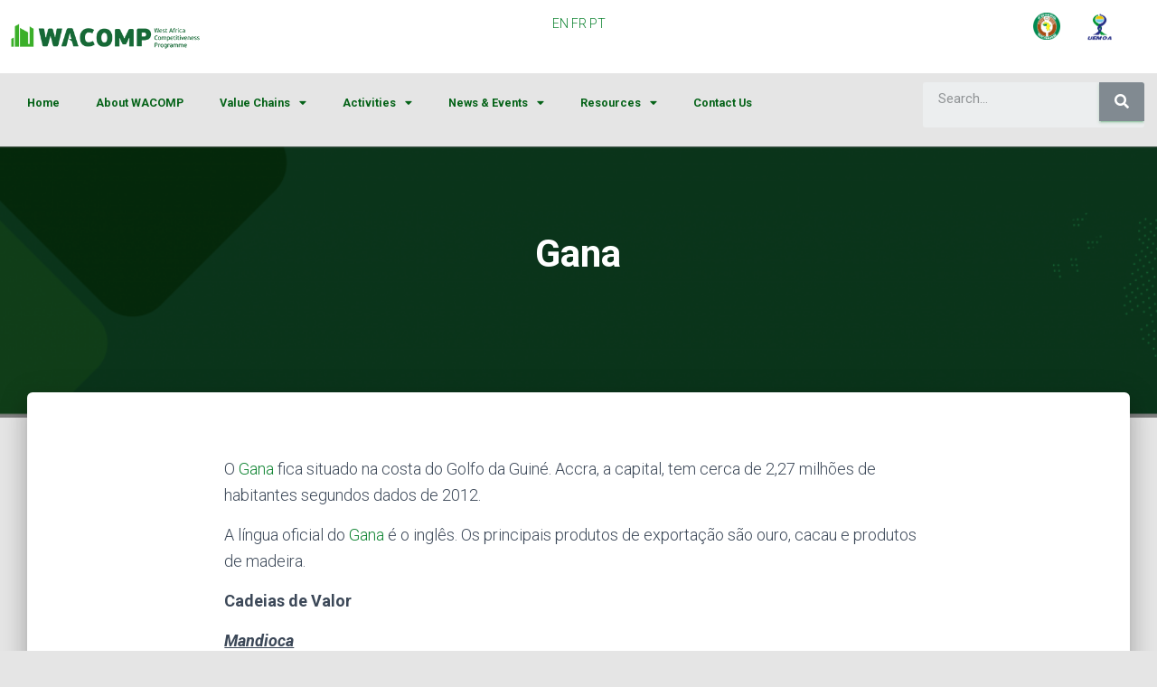

--- FILE ---
content_type: text/html; charset=UTF-8
request_url: https://wacomp.ecowas.int/atividades/nivel-nacional/gana/?lang=pt-pt
body_size: 106937
content:
<!DOCTYPE html>
<html lang="en-US">
<head>
	<meta charset="UTF-8">
	<meta name="viewport" content="width=device-width, initial-scale=1.0, viewport-fit=cover" />		<title>Gana &#8211; WACOMP</title>
<meta name='robots' content='max-image-preview:large' />
	<style>img:is([sizes="auto" i], [sizes^="auto," i]) { contain-intrinsic-size: 3000px 1500px }</style>
	<link rel='dns-prefetch' href='//translate.google.com' />
<link rel='dns-prefetch' href='//fonts.googleapis.com' />
<link rel="alternate" type="application/rss+xml" title="WACOMP &raquo; Feed" href="https://wacomp.ecowas.int/feed/" />
<link rel="alternate" type="application/rss+xml" title="WACOMP &raquo; Comments Feed" href="https://wacomp.ecowas.int/comments/feed/" />
<script type="text/javascript">
/* <![CDATA[ */
window._wpemojiSettings = {"baseUrl":"https:\/\/s.w.org\/images\/core\/emoji\/16.0.1\/72x72\/","ext":".png","svgUrl":"https:\/\/s.w.org\/images\/core\/emoji\/16.0.1\/svg\/","svgExt":".svg","source":{"concatemoji":"https:\/\/wacomp.ecowas.int\/wp-includes\/js\/wp-emoji-release.min.js?ver=6.8.3"}};
/*! This file is auto-generated */
!function(s,n){var o,i,e;function c(e){try{var t={supportTests:e,timestamp:(new Date).valueOf()};sessionStorage.setItem(o,JSON.stringify(t))}catch(e){}}function p(e,t,n){e.clearRect(0,0,e.canvas.width,e.canvas.height),e.fillText(t,0,0);var t=new Uint32Array(e.getImageData(0,0,e.canvas.width,e.canvas.height).data),a=(e.clearRect(0,0,e.canvas.width,e.canvas.height),e.fillText(n,0,0),new Uint32Array(e.getImageData(0,0,e.canvas.width,e.canvas.height).data));return t.every(function(e,t){return e===a[t]})}function u(e,t){e.clearRect(0,0,e.canvas.width,e.canvas.height),e.fillText(t,0,0);for(var n=e.getImageData(16,16,1,1),a=0;a<n.data.length;a++)if(0!==n.data[a])return!1;return!0}function f(e,t,n,a){switch(t){case"flag":return n(e,"\ud83c\udff3\ufe0f\u200d\u26a7\ufe0f","\ud83c\udff3\ufe0f\u200b\u26a7\ufe0f")?!1:!n(e,"\ud83c\udde8\ud83c\uddf6","\ud83c\udde8\u200b\ud83c\uddf6")&&!n(e,"\ud83c\udff4\udb40\udc67\udb40\udc62\udb40\udc65\udb40\udc6e\udb40\udc67\udb40\udc7f","\ud83c\udff4\u200b\udb40\udc67\u200b\udb40\udc62\u200b\udb40\udc65\u200b\udb40\udc6e\u200b\udb40\udc67\u200b\udb40\udc7f");case"emoji":return!a(e,"\ud83e\udedf")}return!1}function g(e,t,n,a){var r="undefined"!=typeof WorkerGlobalScope&&self instanceof WorkerGlobalScope?new OffscreenCanvas(300,150):s.createElement("canvas"),o=r.getContext("2d",{willReadFrequently:!0}),i=(o.textBaseline="top",o.font="600 32px Arial",{});return e.forEach(function(e){i[e]=t(o,e,n,a)}),i}function t(e){var t=s.createElement("script");t.src=e,t.defer=!0,s.head.appendChild(t)}"undefined"!=typeof Promise&&(o="wpEmojiSettingsSupports",i=["flag","emoji"],n.supports={everything:!0,everythingExceptFlag:!0},e=new Promise(function(e){s.addEventListener("DOMContentLoaded",e,{once:!0})}),new Promise(function(t){var n=function(){try{var e=JSON.parse(sessionStorage.getItem(o));if("object"==typeof e&&"number"==typeof e.timestamp&&(new Date).valueOf()<e.timestamp+604800&&"object"==typeof e.supportTests)return e.supportTests}catch(e){}return null}();if(!n){if("undefined"!=typeof Worker&&"undefined"!=typeof OffscreenCanvas&&"undefined"!=typeof URL&&URL.createObjectURL&&"undefined"!=typeof Blob)try{var e="postMessage("+g.toString()+"("+[JSON.stringify(i),f.toString(),p.toString(),u.toString()].join(",")+"));",a=new Blob([e],{type:"text/javascript"}),r=new Worker(URL.createObjectURL(a),{name:"wpTestEmojiSupports"});return void(r.onmessage=function(e){c(n=e.data),r.terminate(),t(n)})}catch(e){}c(n=g(i,f,p,u))}t(n)}).then(function(e){for(var t in e)n.supports[t]=e[t],n.supports.everything=n.supports.everything&&n.supports[t],"flag"!==t&&(n.supports.everythingExceptFlag=n.supports.everythingExceptFlag&&n.supports[t]);n.supports.everythingExceptFlag=n.supports.everythingExceptFlag&&!n.supports.flag,n.DOMReady=!1,n.readyCallback=function(){n.DOMReady=!0}}).then(function(){return e}).then(function(){var e;n.supports.everything||(n.readyCallback(),(e=n.source||{}).concatemoji?t(e.concatemoji):e.wpemoji&&e.twemoji&&(t(e.twemoji),t(e.wpemoji)))}))}((window,document),window._wpemojiSettings);
/* ]]> */
</script>
<link rel='stylesheet' id='q-a-plus-css' href='https://wacomp.ecowas.int/wp-content/plugins/q-and-a/css/q-a-plus.css?ver=1.0.6.2' type='text/css' media='screen' />
<link rel='stylesheet' id='twb-open-sans-css' href='https://fonts.googleapis.com/css?family=Open+Sans%3A300%2C400%2C500%2C600%2C700%2C800&#038;display=swap&#038;ver=6.8.3' type='text/css' media='all' />
<link rel='stylesheet' id='twbbwg-global-css' href='https://wacomp.ecowas.int/wp-content/plugins/photo-gallery/booster/assets/css/global.css?ver=1.0.0' type='text/css' media='all' />
<link rel='stylesheet' id='bootstrap-css' href='https://wacomp.ecowas.int/wp-content/themes/hestia/assets/bootstrap/css/bootstrap.min.css?ver=1.0.2' type='text/css' media='all' />
<link rel='stylesheet' id='hestia-font-sizes-css' href='https://wacomp.ecowas.int/wp-content/themes/hestia/assets/css/font-sizes.min.css?ver=3.1.0' type='text/css' media='all' />
<style id='wp-emoji-styles-inline-css' type='text/css'>

	img.wp-smiley, img.emoji {
		display: inline !important;
		border: none !important;
		box-shadow: none !important;
		height: 1em !important;
		width: 1em !important;
		margin: 0 0.07em !important;
		vertical-align: -0.1em !important;
		background: none !important;
		padding: 0 !important;
	}
</style>
<link rel='stylesheet' id='wp-block-library-css' href='https://wacomp.ecowas.int/wp-includes/css/dist/block-library/style.min.css?ver=6.8.3' type='text/css' media='all' />
<style id='classic-theme-styles-inline-css' type='text/css'>
/*! This file is auto-generated */
.wp-block-button__link{color:#fff;background-color:#32373c;border-radius:9999px;box-shadow:none;text-decoration:none;padding:calc(.667em + 2px) calc(1.333em + 2px);font-size:1.125em}.wp-block-file__button{background:#32373c;color:#fff;text-decoration:none}
</style>
<link rel='stylesheet' id='wpda_form_gutenberg_css-css' href='https://wacomp.ecowas.int/wp-content/plugins/contact-forms-builder/wpdevart-inc/gutenberg/style.css?ver=6.8.3' type='text/css' media='all' />
<style id='global-styles-inline-css' type='text/css'>
:root{--wp--preset--aspect-ratio--square: 1;--wp--preset--aspect-ratio--4-3: 4/3;--wp--preset--aspect-ratio--3-4: 3/4;--wp--preset--aspect-ratio--3-2: 3/2;--wp--preset--aspect-ratio--2-3: 2/3;--wp--preset--aspect-ratio--16-9: 16/9;--wp--preset--aspect-ratio--9-16: 9/16;--wp--preset--color--black: #000000;--wp--preset--color--cyan-bluish-gray: #abb8c3;--wp--preset--color--white: #ffffff;--wp--preset--color--pale-pink: #f78da7;--wp--preset--color--vivid-red: #cf2e2e;--wp--preset--color--luminous-vivid-orange: #ff6900;--wp--preset--color--luminous-vivid-amber: #fcb900;--wp--preset--color--light-green-cyan: #7bdcb5;--wp--preset--color--vivid-green-cyan: #00d084;--wp--preset--color--pale-cyan-blue: #8ed1fc;--wp--preset--color--vivid-cyan-blue: #0693e3;--wp--preset--color--vivid-purple: #9b51e0;--wp--preset--color--accent: #0f8432;--wp--preset--color--background-color: #E5E5E5;--wp--preset--color--header-gradient: #a81d84;--wp--preset--gradient--vivid-cyan-blue-to-vivid-purple: linear-gradient(135deg,rgba(6,147,227,1) 0%,rgb(155,81,224) 100%);--wp--preset--gradient--light-green-cyan-to-vivid-green-cyan: linear-gradient(135deg,rgb(122,220,180) 0%,rgb(0,208,130) 100%);--wp--preset--gradient--luminous-vivid-amber-to-luminous-vivid-orange: linear-gradient(135deg,rgba(252,185,0,1) 0%,rgba(255,105,0,1) 100%);--wp--preset--gradient--luminous-vivid-orange-to-vivid-red: linear-gradient(135deg,rgba(255,105,0,1) 0%,rgb(207,46,46) 100%);--wp--preset--gradient--very-light-gray-to-cyan-bluish-gray: linear-gradient(135deg,rgb(238,238,238) 0%,rgb(169,184,195) 100%);--wp--preset--gradient--cool-to-warm-spectrum: linear-gradient(135deg,rgb(74,234,220) 0%,rgb(151,120,209) 20%,rgb(207,42,186) 40%,rgb(238,44,130) 60%,rgb(251,105,98) 80%,rgb(254,248,76) 100%);--wp--preset--gradient--blush-light-purple: linear-gradient(135deg,rgb(255,206,236) 0%,rgb(152,150,240) 100%);--wp--preset--gradient--blush-bordeaux: linear-gradient(135deg,rgb(254,205,165) 0%,rgb(254,45,45) 50%,rgb(107,0,62) 100%);--wp--preset--gradient--luminous-dusk: linear-gradient(135deg,rgb(255,203,112) 0%,rgb(199,81,192) 50%,rgb(65,88,208) 100%);--wp--preset--gradient--pale-ocean: linear-gradient(135deg,rgb(255,245,203) 0%,rgb(182,227,212) 50%,rgb(51,167,181) 100%);--wp--preset--gradient--electric-grass: linear-gradient(135deg,rgb(202,248,128) 0%,rgb(113,206,126) 100%);--wp--preset--gradient--midnight: linear-gradient(135deg,rgb(2,3,129) 0%,rgb(40,116,252) 100%);--wp--preset--font-size--small: 13px;--wp--preset--font-size--medium: 20px;--wp--preset--font-size--large: 36px;--wp--preset--font-size--x-large: 42px;--wp--preset--spacing--20: 0.44rem;--wp--preset--spacing--30: 0.67rem;--wp--preset--spacing--40: 1rem;--wp--preset--spacing--50: 1.5rem;--wp--preset--spacing--60: 2.25rem;--wp--preset--spacing--70: 3.38rem;--wp--preset--spacing--80: 5.06rem;--wp--preset--shadow--natural: 6px 6px 9px rgba(0, 0, 0, 0.2);--wp--preset--shadow--deep: 12px 12px 50px rgba(0, 0, 0, 0.4);--wp--preset--shadow--sharp: 6px 6px 0px rgba(0, 0, 0, 0.2);--wp--preset--shadow--outlined: 6px 6px 0px -3px rgba(255, 255, 255, 1), 6px 6px rgba(0, 0, 0, 1);--wp--preset--shadow--crisp: 6px 6px 0px rgba(0, 0, 0, 1);}:where(.is-layout-flex){gap: 0.5em;}:where(.is-layout-grid){gap: 0.5em;}body .is-layout-flex{display: flex;}.is-layout-flex{flex-wrap: wrap;align-items: center;}.is-layout-flex > :is(*, div){margin: 0;}body .is-layout-grid{display: grid;}.is-layout-grid > :is(*, div){margin: 0;}:where(.wp-block-columns.is-layout-flex){gap: 2em;}:where(.wp-block-columns.is-layout-grid){gap: 2em;}:where(.wp-block-post-template.is-layout-flex){gap: 1.25em;}:where(.wp-block-post-template.is-layout-grid){gap: 1.25em;}.has-black-color{color: var(--wp--preset--color--black) !important;}.has-cyan-bluish-gray-color{color: var(--wp--preset--color--cyan-bluish-gray) !important;}.has-white-color{color: var(--wp--preset--color--white) !important;}.has-pale-pink-color{color: var(--wp--preset--color--pale-pink) !important;}.has-vivid-red-color{color: var(--wp--preset--color--vivid-red) !important;}.has-luminous-vivid-orange-color{color: var(--wp--preset--color--luminous-vivid-orange) !important;}.has-luminous-vivid-amber-color{color: var(--wp--preset--color--luminous-vivid-amber) !important;}.has-light-green-cyan-color{color: var(--wp--preset--color--light-green-cyan) !important;}.has-vivid-green-cyan-color{color: var(--wp--preset--color--vivid-green-cyan) !important;}.has-pale-cyan-blue-color{color: var(--wp--preset--color--pale-cyan-blue) !important;}.has-vivid-cyan-blue-color{color: var(--wp--preset--color--vivid-cyan-blue) !important;}.has-vivid-purple-color{color: var(--wp--preset--color--vivid-purple) !important;}.has-black-background-color{background-color: var(--wp--preset--color--black) !important;}.has-cyan-bluish-gray-background-color{background-color: var(--wp--preset--color--cyan-bluish-gray) !important;}.has-white-background-color{background-color: var(--wp--preset--color--white) !important;}.has-pale-pink-background-color{background-color: var(--wp--preset--color--pale-pink) !important;}.has-vivid-red-background-color{background-color: var(--wp--preset--color--vivid-red) !important;}.has-luminous-vivid-orange-background-color{background-color: var(--wp--preset--color--luminous-vivid-orange) !important;}.has-luminous-vivid-amber-background-color{background-color: var(--wp--preset--color--luminous-vivid-amber) !important;}.has-light-green-cyan-background-color{background-color: var(--wp--preset--color--light-green-cyan) !important;}.has-vivid-green-cyan-background-color{background-color: var(--wp--preset--color--vivid-green-cyan) !important;}.has-pale-cyan-blue-background-color{background-color: var(--wp--preset--color--pale-cyan-blue) !important;}.has-vivid-cyan-blue-background-color{background-color: var(--wp--preset--color--vivid-cyan-blue) !important;}.has-vivid-purple-background-color{background-color: var(--wp--preset--color--vivid-purple) !important;}.has-black-border-color{border-color: var(--wp--preset--color--black) !important;}.has-cyan-bluish-gray-border-color{border-color: var(--wp--preset--color--cyan-bluish-gray) !important;}.has-white-border-color{border-color: var(--wp--preset--color--white) !important;}.has-pale-pink-border-color{border-color: var(--wp--preset--color--pale-pink) !important;}.has-vivid-red-border-color{border-color: var(--wp--preset--color--vivid-red) !important;}.has-luminous-vivid-orange-border-color{border-color: var(--wp--preset--color--luminous-vivid-orange) !important;}.has-luminous-vivid-amber-border-color{border-color: var(--wp--preset--color--luminous-vivid-amber) !important;}.has-light-green-cyan-border-color{border-color: var(--wp--preset--color--light-green-cyan) !important;}.has-vivid-green-cyan-border-color{border-color: var(--wp--preset--color--vivid-green-cyan) !important;}.has-pale-cyan-blue-border-color{border-color: var(--wp--preset--color--pale-cyan-blue) !important;}.has-vivid-cyan-blue-border-color{border-color: var(--wp--preset--color--vivid-cyan-blue) !important;}.has-vivid-purple-border-color{border-color: var(--wp--preset--color--vivid-purple) !important;}.has-vivid-cyan-blue-to-vivid-purple-gradient-background{background: var(--wp--preset--gradient--vivid-cyan-blue-to-vivid-purple) !important;}.has-light-green-cyan-to-vivid-green-cyan-gradient-background{background: var(--wp--preset--gradient--light-green-cyan-to-vivid-green-cyan) !important;}.has-luminous-vivid-amber-to-luminous-vivid-orange-gradient-background{background: var(--wp--preset--gradient--luminous-vivid-amber-to-luminous-vivid-orange) !important;}.has-luminous-vivid-orange-to-vivid-red-gradient-background{background: var(--wp--preset--gradient--luminous-vivid-orange-to-vivid-red) !important;}.has-very-light-gray-to-cyan-bluish-gray-gradient-background{background: var(--wp--preset--gradient--very-light-gray-to-cyan-bluish-gray) !important;}.has-cool-to-warm-spectrum-gradient-background{background: var(--wp--preset--gradient--cool-to-warm-spectrum) !important;}.has-blush-light-purple-gradient-background{background: var(--wp--preset--gradient--blush-light-purple) !important;}.has-blush-bordeaux-gradient-background{background: var(--wp--preset--gradient--blush-bordeaux) !important;}.has-luminous-dusk-gradient-background{background: var(--wp--preset--gradient--luminous-dusk) !important;}.has-pale-ocean-gradient-background{background: var(--wp--preset--gradient--pale-ocean) !important;}.has-electric-grass-gradient-background{background: var(--wp--preset--gradient--electric-grass) !important;}.has-midnight-gradient-background{background: var(--wp--preset--gradient--midnight) !important;}.has-small-font-size{font-size: var(--wp--preset--font-size--small) !important;}.has-medium-font-size{font-size: var(--wp--preset--font-size--medium) !important;}.has-large-font-size{font-size: var(--wp--preset--font-size--large) !important;}.has-x-large-font-size{font-size: var(--wp--preset--font-size--x-large) !important;}
:where(.wp-block-post-template.is-layout-flex){gap: 1.25em;}:where(.wp-block-post-template.is-layout-grid){gap: 1.25em;}
:where(.wp-block-columns.is-layout-flex){gap: 2em;}:where(.wp-block-columns.is-layout-grid){gap: 2em;}
:root :where(.wp-block-pullquote){font-size: 1.5em;line-height: 1.6;}
</style>
<link rel='stylesheet' id='advpsStyleSheet-css' href='https://wacomp.ecowas.int/wp-content/plugins/advanced-post-slider/advps-style.css?ver=6.8.3' type='text/css' media='all' />
<link rel='stylesheet' id='google-language-translator-css' href='https://wacomp.ecowas.int/wp-content/plugins/google-language-translator/css/style.css?ver=6.0.20' type='text/css' media='' />
<link rel='stylesheet' id='bwg_fonts-css' href='https://wacomp.ecowas.int/wp-content/plugins/photo-gallery/css/bwg-fonts/fonts.css?ver=0.0.1' type='text/css' media='all' />
<link rel='stylesheet' id='sumoselect-css' href='https://wacomp.ecowas.int/wp-content/plugins/photo-gallery/css/sumoselect.min.css?ver=3.4.6' type='text/css' media='all' />
<link rel='stylesheet' id='mCustomScrollbar-css' href='https://wacomp.ecowas.int/wp-content/plugins/photo-gallery/css/jquery.mCustomScrollbar.min.css?ver=3.1.5' type='text/css' media='all' />
<link rel='stylesheet' id='bwg_googlefonts-css' href='https://fonts.googleapis.com/css?family=Ubuntu&#038;subset=greek,latin,greek-ext,vietnamese,cyrillic-ext,latin-ext,cyrillic' type='text/css' media='all' />
<link rel='stylesheet' id='bwg_frontend-css' href='https://wacomp.ecowas.int/wp-content/plugins/photo-gallery/css/styles.min.css?ver=1.8.35' type='text/css' media='all' />
<link rel='stylesheet' id='wp-pagenavi-css' href='https://wacomp.ecowas.int/wp-content/plugins/wp-pagenavi/pagenavi-css.css?ver=2.70' type='text/css' media='all' />
<link rel='stylesheet' id='cms-navigation-style-base-css' href='https://wacomp.ecowas.int/wp-content/plugins/wpml-cms-nav/res/css/cms-navigation-base.css?ver=1.5.5' type='text/css' media='screen' />
<link rel='stylesheet' id='cms-navigation-style-css' href='https://wacomp.ecowas.int/wp-content/plugins/wpml-cms-nav/res/css/cms-navigation.css?ver=1.5.5' type='text/css' media='screen' />
<link rel='stylesheet' id='hestia_style-css' href='https://wacomp.ecowas.int/wp-content/themes/hestia/style.min.css?ver=3.1.0' type='text/css' media='all' />
<style id='hestia_style-inline-css' type='text/css'>
.elementor-page .hestia-about>.container{width:100%}.elementor-page .pagebuilder-section{padding:0}.elementor-page .title-in-content,.elementor-page .image-in-page{display:none}.home.elementor-page .main-raised>section.hestia-about{overflow:visible}.elementor-editor-active .navbar{pointer-events:none}.elementor-editor-active #elementor.elementor-edit-mode .elementor-element-overlay{z-index:1000000}.elementor-page.page-template-template-fullwidth .blog-post-wrapper>.container{width:100%}.elementor-page.page-template-template-fullwidth .blog-post-wrapper>.container .col-md-12{padding:0}.elementor-page.page-template-template-fullwidth article.section{padding:0}.elementor-text-editor p,.elementor-text-editor h1,.elementor-text-editor h2,.elementor-text-editor h3,.elementor-text-editor h4,.elementor-text-editor h5,.elementor-text-editor h6{font-size:inherit}
.hestia-top-bar,.hestia-top-bar .widget.widget_shopping_cart .cart_list{background-color:#363537}.hestia-top-bar .widget .label-floating input[type=search]:-webkit-autofill{-webkit-box-shadow:inset 0 0 0 9999px #363537}.hestia-top-bar,.hestia-top-bar .widget .label-floating input[type=search],.hestia-top-bar .widget.widget_search form.form-group:before,.hestia-top-bar .widget.widget_product_search form.form-group:before,.hestia-top-bar .widget.widget_shopping_cart:before{color:#fff}.hestia-top-bar .widget .label-floating input[type=search]{-webkit-text-fill-color:#fff !important}.hestia-top-bar div.widget.widget_shopping_cart:before,.hestia-top-bar .widget.widget_product_search form.form-group:before,.hestia-top-bar .widget.widget_search form.form-group:before{background-color:#fff}.hestia-top-bar a,.hestia-top-bar .top-bar-nav li a{color:#fff}.hestia-top-bar ul li a[href*="mailto:"]:before,.hestia-top-bar ul li a[href*="tel:"]:before{background-color:#fff}.hestia-top-bar a:hover,.hestia-top-bar .top-bar-nav li a:hover{color:#eee}.hestia-top-bar ul li:hover a[href*="mailto:"]:before,.hestia-top-bar ul li:hover a[href*="tel:"]:before{background-color:#eee}
a,.navbar .dropdown-menu li:hover>a,.navbar .dropdown-menu li:focus>a,.navbar .dropdown-menu li:active>a,.navbar .navbar-nav>li .dropdown-menu li:hover>a,body:not(.home) .navbar-default .navbar-nav>.active:not(.btn)>a,body:not(.home) .navbar-default .navbar-nav>.active:not(.btn)>a:hover,body:not(.home) .navbar-default .navbar-nav>.active:not(.btn)>a:focus,a:hover,.card-blog a.moretag:hover,.card-blog a.more-link:hover,.widget a:hover,.has-text-color.has-accent-color,p.has-text-color a{color:#0f8432}.svg-text-color{fill:#0f8432}.pagination span.current,.pagination span.current:focus,.pagination span.current:hover{border-color:#0f8432}button,button:hover,.woocommerce .track_order button[type="submit"],.woocommerce .track_order button[type="submit"]:hover,div.wpforms-container .wpforms-form button[type=submit].wpforms-submit,div.wpforms-container .wpforms-form button[type=submit].wpforms-submit:hover,input[type="button"],input[type="button"]:hover,input[type="submit"],input[type="submit"]:hover,input#searchsubmit,.pagination span.current,.pagination span.current:focus,.pagination span.current:hover,.btn.btn-primary,.btn.btn-primary:link,.btn.btn-primary:hover,.btn.btn-primary:focus,.btn.btn-primary:active,.btn.btn-primary.active,.btn.btn-primary.active:focus,.btn.btn-primary.active:hover,.btn.btn-primary:active:hover,.btn.btn-primary:active:focus,.btn.btn-primary:active:hover,.hestia-sidebar-open.btn.btn-rose,.hestia-sidebar-close.btn.btn-rose,.hestia-sidebar-open.btn.btn-rose:hover,.hestia-sidebar-close.btn.btn-rose:hover,.hestia-sidebar-open.btn.btn-rose:focus,.hestia-sidebar-close.btn.btn-rose:focus,.label.label-primary,.hestia-work .portfolio-item:nth-child(6n+1) .label,.nav-cart .nav-cart-content .widget .buttons .button,.has-accent-background-color[class*="has-background"]{background-color:#0f8432}@media(max-width:768px){.navbar-default .navbar-nav>li>a:hover,.navbar-default .navbar-nav>li>a:focus,.navbar .navbar-nav .dropdown .dropdown-menu li a:hover,.navbar .navbar-nav .dropdown .dropdown-menu li a:focus,.navbar button.navbar-toggle:hover,.navbar .navbar-nav li:hover>a i{color:#0f8432}}body:not(.woocommerce-page) button:not([class^="fl-"]):not(.hestia-scroll-to-top):not(.navbar-toggle):not(.close),body:not(.woocommerce-page) .button:not([class^="fl-"]):not(hestia-scroll-to-top):not(.navbar-toggle):not(.add_to_cart_button):not(.product_type_grouped):not(.product_type_external),div.wpforms-container .wpforms-form button[type=submit].wpforms-submit,input[type="submit"],input[type="button"],.btn.btn-primary,.widget_product_search button[type="submit"],.hestia-sidebar-open.btn.btn-rose,.hestia-sidebar-close.btn.btn-rose,.everest-forms button[type=submit].everest-forms-submit-button{-webkit-box-shadow:0 2px 2px 0 rgba(15,132,50,0.14),0 3px 1px -2px rgba(15,132,50,0.2),0 1px 5px 0 rgba(15,132,50,0.12);box-shadow:0 2px 2px 0 rgba(15,132,50,0.14),0 3px 1px -2px rgba(15,132,50,0.2),0 1px 5px 0 rgba(15,132,50,0.12)}.card .header-primary,.card .content-primary,.everest-forms button[type=submit].everest-forms-submit-button{background:#0f8432}body:not(.woocommerce-page) .button:not([class^="fl-"]):not(.hestia-scroll-to-top):not(.navbar-toggle):not(.add_to_cart_button):hover,body:not(.woocommerce-page) button:not([class^="fl-"]):not(.hestia-scroll-to-top):not(.navbar-toggle):not(.close):hover,div.wpforms-container .wpforms-form button[type=submit].wpforms-submit:hover,input[type="submit"]:hover,input[type="button"]:hover,input#searchsubmit:hover,.widget_product_search button[type="submit"]:hover,.pagination span.current,.btn.btn-primary:hover,.btn.btn-primary:focus,.btn.btn-primary:active,.btn.btn-primary.active,.btn.btn-primary:active:focus,.btn.btn-primary:active:hover,.hestia-sidebar-open.btn.btn-rose:hover,.hestia-sidebar-close.btn.btn-rose:hover,.pagination span.current:hover,.everest-forms button[type=submit].everest-forms-submit-button:hover,.everest-forms button[type=submit].everest-forms-submit-button:focus,.everest-forms button[type=submit].everest-forms-submit-button:active{-webkit-box-shadow:0 14px 26px -12px rgba(15,132,50,0.42),0 4px 23px 0 rgba(0,0,0,0.12),0 8px 10px -5px rgba(15,132,50,0.2);box-shadow:0 14px 26px -12px rgba(15,132,50,0.42),0 4px 23px 0 rgba(0,0,0,0.12),0 8px 10px -5px rgba(15,132,50,0.2);color:#fff}.form-group.is-focused .form-control{background-image:-webkit-gradient(linear,left top,left bottom,from(#0f8432),to(#0f8432)),-webkit-gradient(linear,left top,left bottom,from(#d2d2d2),to(#d2d2d2));background-image:-webkit-linear-gradient(linear,left top,left bottom,from(#0f8432),to(#0f8432)),-webkit-linear-gradient(linear,left top,left bottom,from(#d2d2d2),to(#d2d2d2));background-image:linear-gradient(linear,left top,left bottom,from(#0f8432),to(#0f8432)),linear-gradient(linear,left top,left bottom,from(#d2d2d2),to(#d2d2d2))}.navbar:not(.navbar-transparent) li:not(.btn):hover>a,.navbar li.on-section:not(.btn)>a,.navbar.full-screen-menu.navbar-transparent li:not(.btn):hover>a,.navbar.full-screen-menu .navbar-toggle:hover,.navbar:not(.navbar-transparent) .nav-cart:hover,.navbar:not(.navbar-transparent) .hestia-toggle-search:hover{color:#0f8432}.header-filter-gradient{background:linear-gradient(45deg,rgba(168,29,132,1) 0,rgb(234,57,111) 100%)}.has-text-color.has-header-gradient-color{color:#a81d84}.has-header-gradient-background-color[class*="has-background"]{background-color:#a81d84}.has-text-color.has-background-color-color{color:#E5E5E5}.has-background-color-background-color[class*="has-background"]{background-color:#E5E5E5}
.btn.btn-primary:not(.colored-button):not(.btn-left):not(.btn-right):not(.btn-just-icon):not(.menu-item),input[type="submit"]:not(.search-submit),body:not(.woocommerce-account) .woocommerce .button.woocommerce-Button,.woocommerce .product button.button,.woocommerce .product button.button.alt,.woocommerce .product #respond input#submit,.woocommerce-cart .blog-post .woocommerce .cart-collaterals .cart_totals .checkout-button,.woocommerce-checkout #payment #place_order,.woocommerce-account.woocommerce-page button.button,.woocommerce .track_order button[type="submit"],.nav-cart .nav-cart-content .widget .buttons .button,.woocommerce a.button.wc-backward,body.woocommerce .wccm-catalog-item a.button,body.woocommerce a.wccm-button.button,form.woocommerce-form-coupon button.button,div.wpforms-container .wpforms-form button[type=submit].wpforms-submit,div.woocommerce a.button.alt,div.woocommerce table.my_account_orders .button,.btn.colored-button,.btn.btn-left,.btn.btn-right,.btn:not(.colored-button):not(.btn-left):not(.btn-right):not(.btn-just-icon):not(.menu-item):not(.hestia-sidebar-open):not(.hestia-sidebar-close){padding-top:15px;padding-bottom:15px;padding-left:33px;padding-right:33px}
.btn.btn-primary:not(.colored-button):not(.btn-left):not(.btn-right):not(.btn-just-icon):not(.menu-item),input[type="submit"]:not(.search-submit),body:not(.woocommerce-account) .woocommerce .button.woocommerce-Button,.woocommerce .product button.button,.woocommerce .product button.button.alt,.woocommerce .product #respond input#submit,.woocommerce-cart .blog-post .woocommerce .cart-collaterals .cart_totals .checkout-button,.woocommerce-checkout #payment #place_order,.woocommerce-account.woocommerce-page button.button,.woocommerce .track_order button[type="submit"],.nav-cart .nav-cart-content .widget .buttons .button,.woocommerce a.button.wc-backward,body.woocommerce .wccm-catalog-item a.button,body.woocommerce a.wccm-button.button,form.woocommerce-form-coupon button.button,div.wpforms-container .wpforms-form button[type=submit].wpforms-submit,div.woocommerce a.button.alt,div.woocommerce table.my_account_orders .button,input[type="submit"].search-submit,.hestia-view-cart-wrapper .added_to_cart.wc-forward,.woocommerce-product-search button,.woocommerce-cart .actions .button,#secondary div[id^=woocommerce_price_filter] .button,.woocommerce div[id^=woocommerce_widget_cart].widget .buttons .button,.searchform input[type=submit],.searchform button,.search-form:not(.media-toolbar-primary) input[type=submit],.search-form:not(.media-toolbar-primary) button,.woocommerce-product-search input[type=submit],.btn.colored-button,.btn.btn-left,.btn.btn-right,.btn:not(.colored-button):not(.btn-left):not(.btn-right):not(.btn-just-icon):not(.menu-item):not(.hestia-sidebar-open):not(.hestia-sidebar-close){border-radius:3px}
@media(min-width:769px){.page-header.header-small .hestia-title,.page-header.header-small .title,h1.hestia-title.title-in-content,.main article.section .has-title-font-size{font-size:42px}}
</style>
<link rel='stylesheet' id='hestia_fonts-css' href='https://fonts.googleapis.com/css?family=Roboto%3A300%2C400%2C500%2C700%7CRoboto+Slab%3A400%2C700&#038;subset=latin%2Clatin-ext&#038;ver=3.1.0' type='text/css' media='all' />
<link rel='stylesheet' id='dflip-style-css' href='https://wacomp.ecowas.int/wp-content/plugins/3d-flipbook-dflip-lite/assets/css/dflip.min.css?ver=2.0.86' type='text/css' media='all' />
<link rel='stylesheet' id='elementor-icons-css' href='https://wacomp.ecowas.int/wp-content/plugins/elementor/assets/lib/eicons/css/elementor-icons.min.css?ver=5.25.0' type='text/css' media='all' />
<link rel='stylesheet' id='elementor-frontend-css' href='https://wacomp.ecowas.int/wp-content/plugins/elementor/assets/css/frontend-lite.min.css?ver=3.18.0' type='text/css' media='all' />
<link rel='stylesheet' id='swiper-css' href='https://wacomp.ecowas.int/wp-content/plugins/elementor/assets/lib/swiper/css/swiper.min.css?ver=5.3.6' type='text/css' media='all' />
<link rel='stylesheet' id='elementor-post-4814-css' href='https://wacomp.ecowas.int/wp-content/uploads/elementor/css/post-4814.css?ver=1701908595' type='text/css' media='all' />
<link rel='stylesheet' id='elementor-pro-css' href='https://wacomp.ecowas.int/wp-content/plugins/elementor-pro/assets/css/frontend-lite.min.css?ver=3.6.5' type='text/css' media='all' />
<link rel='stylesheet' id='hestia-elementor-style-css' href='https://wacomp.ecowas.int/wp-content/themes/hestia/assets/css/page-builder-style.css?ver=3.1.0' type='text/css' media='all' />
<link rel='stylesheet' id='elementor-post-4820-css' href='https://wacomp.ecowas.int/wp-content/uploads/elementor/css/post-4820.css?ver=1707313810' type='text/css' media='all' />
<link rel='stylesheet' id='elementor-post-4822-css' href='https://wacomp.ecowas.int/wp-content/uploads/elementor/css/post-4822.css?ver=1704663893' type='text/css' media='all' />
<link rel='stylesheet' id='newsletter-css' href='https://wacomp.ecowas.int/wp-content/plugins/newsletter/style.css?ver=9.1.0' type='text/css' media='all' />
<link rel='stylesheet' id='google-fonts-1-css' href='https://fonts.googleapis.com/css?family=Roboto%3A100%2C100italic%2C200%2C200italic%2C300%2C300italic%2C400%2C400italic%2C500%2C500italic%2C600%2C600italic%2C700%2C700italic%2C800%2C800italic%2C900%2C900italic%7CRoboto+Slab%3A100%2C100italic%2C200%2C200italic%2C300%2C300italic%2C400%2C400italic%2C500%2C500italic%2C600%2C600italic%2C700%2C700italic%2C800%2C800italic%2C900%2C900italic&#038;display=auto&#038;ver=6.8.3' type='text/css' media='all' />
<link rel='stylesheet' id='elementor-icons-shared-0-css' href='https://wacomp.ecowas.int/wp-content/plugins/elementor/assets/lib/font-awesome/css/fontawesome.min.css?ver=5.15.3' type='text/css' media='all' />
<link rel='stylesheet' id='elementor-icons-fa-solid-css' href='https://wacomp.ecowas.int/wp-content/plugins/elementor/assets/lib/font-awesome/css/solid.min.css?ver=5.15.3' type='text/css' media='all' />
<link rel='stylesheet' id='elementor-icons-fa-brands-css' href='https://wacomp.ecowas.int/wp-content/plugins/elementor/assets/lib/font-awesome/css/brands.min.css?ver=5.15.3' type='text/css' media='all' />
<link rel="preconnect" href="https://fonts.gstatic.com/" crossorigin><script type="text/javascript" src="https://wacomp.ecowas.int/wp-includes/js/jquery/jquery.min.js?ver=3.7.1" id="jquery-core-js"></script>
<script type="text/javascript" src="https://wacomp.ecowas.int/wp-includes/js/jquery/jquery-migrate.min.js?ver=3.4.1" id="jquery-migrate-js"></script>
<script type="text/javascript" src="https://wacomp.ecowas.int/wp-content/plugins/photo-gallery/booster/assets/js/circle-progress.js?ver=1.2.2" id="twbbwg-circle-js"></script>
<script type="text/javascript" id="twbbwg-global-js-extra">
/* <![CDATA[ */
var twb = {"nonce":"f2d6f7f251","ajax_url":"https:\/\/wacomp.ecowas.int\/wp-admin\/admin-ajax.php","plugin_url":"https:\/\/wacomp.ecowas.int\/wp-content\/plugins\/photo-gallery\/booster","href":"https:\/\/wacomp.ecowas.int\/wp-admin\/admin.php?page=twbbwg_photo-gallery"};
var twb = {"nonce":"f2d6f7f251","ajax_url":"https:\/\/wacomp.ecowas.int\/wp-admin\/admin-ajax.php","plugin_url":"https:\/\/wacomp.ecowas.int\/wp-content\/plugins\/photo-gallery\/booster","href":"https:\/\/wacomp.ecowas.int\/wp-admin\/admin.php?page=twbbwg_photo-gallery"};
/* ]]> */
</script>
<script type="text/javascript" src="https://wacomp.ecowas.int/wp-content/plugins/photo-gallery/booster/assets/js/global.js?ver=1.0.0" id="twbbwg-global-js"></script>
<script type="text/javascript" src="https://wacomp.ecowas.int/wp-content/plugins/advanced-post-slider/js/advps.frnt.script.js?ver=6.8.3" id="advps_front_script-js"></script>
<script type="text/javascript" src="https://wacomp.ecowas.int/wp-content/plugins/advanced-post-slider/bxslider/jquery.bxslider.min.js?ver=6.8.3" id="advps_jbx-js"></script>
<script type="text/javascript" src="https://wacomp.ecowas.int/wp-content/plugins/photo-gallery/js/jquery.sumoselect.min.js?ver=3.4.6" id="sumoselect-js"></script>
<script type="text/javascript" src="https://wacomp.ecowas.int/wp-content/plugins/photo-gallery/js/tocca.min.js?ver=2.0.9" id="bwg_mobile-js"></script>
<script type="text/javascript" src="https://wacomp.ecowas.int/wp-content/plugins/photo-gallery/js/jquery.mCustomScrollbar.concat.min.js?ver=3.1.5" id="mCustomScrollbar-js"></script>
<script type="text/javascript" src="https://wacomp.ecowas.int/wp-content/plugins/photo-gallery/js/jquery.fullscreen.min.js?ver=0.6.0" id="jquery-fullscreen-js"></script>
<script type="text/javascript" id="bwg_frontend-js-extra">
/* <![CDATA[ */
var bwg_objectsL10n = {"bwg_field_required":"field is required.","bwg_mail_validation":"This is not a valid email address.","bwg_search_result":"There are no images matching your search.","bwg_select_tag":"Select Tag","bwg_order_by":"Order By","bwg_search":"Search","bwg_show_ecommerce":"Show Ecommerce","bwg_hide_ecommerce":"Hide Ecommerce","bwg_show_comments":"Show Comments","bwg_hide_comments":"Hide Comments","bwg_restore":"Restore","bwg_maximize":"Maximize","bwg_fullscreen":"Fullscreen","bwg_exit_fullscreen":"Exit Fullscreen","bwg_search_tag":"SEARCH...","bwg_tag_no_match":"No tags found","bwg_all_tags_selected":"All tags selected","bwg_tags_selected":"tags selected","play":"Play","pause":"Pause","is_pro":"","bwg_play":"Play","bwg_pause":"Pause","bwg_hide_info":"Hide info","bwg_show_info":"Show info","bwg_hide_rating":"Hide rating","bwg_show_rating":"Show rating","ok":"Ok","cancel":"Cancel","select_all":"Select all","lazy_load":"0","lazy_loader":"https:\/\/wacomp.ecowas.int\/wp-content\/plugins\/photo-gallery\/images\/ajax_loader.png","front_ajax":"0","bwg_tag_see_all":"see all tags","bwg_tag_see_less":"see less tags"};
/* ]]> */
</script>
<script type="text/javascript" src="https://wacomp.ecowas.int/wp-content/plugins/photo-gallery/js/scripts.min.js?ver=1.8.35" id="bwg_frontend-js"></script>
<script type="text/javascript" src="https://wacomp.ecowas.int/wp-content/themes/hestia/assets/js/parallax.min.js?ver=1.0.2" id="hestia-parallax-js"></script>
<link rel="https://api.w.org/" href="https://wacomp.ecowas.int/wp-json/" /><link rel="alternate" title="JSON" type="application/json" href="https://wacomp.ecowas.int/wp-json/wp/v2/pages/379" /><link rel="EditURI" type="application/rsd+xml" title="RSD" href="https://wacomp.ecowas.int/xmlrpc.php?rsd" />
<meta name="generator" content="WordPress 6.8.3" />
<link rel="canonical" href="https://wacomp.ecowas.int/atividades/nivel-nacional/gana/" />
<link rel='shortlink' href='https://wacomp.ecowas.int/?p=379' />
<link rel="alternate" title="oEmbed (JSON)" type="application/json+oembed" href="https://wacomp.ecowas.int/wp-json/oembed/1.0/embed?url=https%3A%2F%2Fwacomp.ecowas.int%2Fatividades%2Fnivel-nacional%2Fgana%2F" />
<link rel="alternate" title="oEmbed (XML)" type="text/xml+oembed" href="https://wacomp.ecowas.int/wp-json/oembed/1.0/embed?url=https%3A%2F%2Fwacomp.ecowas.int%2Fatividades%2Fnivel-nacional%2Fgana%2F&#038;format=xml" />
<style>p.hello{font-size:12px;color:darkgray;}#google_language_translator,#flags{text-align:left;}#google_language_translator,#language{clear:both;width:160px;text-align:right;}#language{float:right;}#flags{text-align:right;width:165px;float:right;clear:right;}#flags ul{float:right!important;}p.hello{text-align:right;float:right;clear:both;}.glt-clear{height:0px;clear:both;margin:0px;padding:0px;}#flags{width:165px;}#flags a{display:inline-block;margin-left:2px;}#google_language_translator{width:auto!important;}div.skiptranslate.goog-te-gadget{display:inline!important;}.goog-tooltip{display: none!important;}.goog-tooltip:hover{display: none!important;}.goog-text-highlight{background-color:transparent!important;border:none!important;box-shadow:none!important;}#google_language_translator select.goog-te-combo{color:#32373c;}div.skiptranslate{display:none!important;}body{top:0px!important;}#goog-gt-{display:none!important;}font font{background-color:transparent!important;box-shadow:none!important;position:initial!important;}#glt-translate-trigger{bottom:auto;top:0;left:50%;margin-left:-63px;right:auto;}.tool-container.tool-top{top:50px!important;bottom:auto!important;}.tool-container.tool-top .arrow{border-color:transparent transparent #d0cbcb;top:-14px;}#glt-translate-trigger > span{color:#ffffff;}#glt-translate-trigger{background:#f89406;}.goog-te-gadget .goog-te-combo{width:100%;}</style><!-- Q & A -->
		<noscript><link rel="stylesheet" type="text/css" href="https://wacomp.ecowas.int/wp-content/plugins/q-and-a/css/q-a-plus-noscript.css?ver=1.0.6.2" /></noscript><!-- Q & A -->		<script>
			var jabvfcr = {
				selector: "DIV.copyright.pull-right",
				manipulation: "html",
				html: "<p>WACOMP 2024</p>"
			};
		</script>
				<script>
			document.documentElement.className = document.documentElement.className.replace( 'no-js', 'js' );
		</script>
				<style>
			.no-js img.lazyload { display: none; }
			figure.wp-block-image img.lazyloading { min-width: 150px; }
							.lazyload, .lazyloading { opacity: 0; }
				.lazyloaded {
					opacity: 1;
					transition: opacity 400ms;
					transition-delay: 0ms;
				}
					</style>
		<script data-cfasync="false"> var dFlipLocation = "https://wacomp.ecowas.int/wp-content/plugins/3d-flipbook-dflip-lite/assets/"; var dFlipWPGlobal = {"text":{"toggleSound":"Turn on\/off Sound","toggleThumbnails":"Toggle Thumbnails","toggleOutline":"Toggle Outline\/Bookmark","previousPage":"Previous Page","nextPage":"Next Page","toggleFullscreen":"Toggle Fullscreen","zoomIn":"Zoom In","zoomOut":"Zoom Out","toggleHelp":"Toggle Help","singlePageMode":"Single Page Mode","doublePageMode":"Double Page Mode","downloadPDFFile":"Download PDF File","gotoFirstPage":"Goto First Page","gotoLastPage":"Goto Last Page","share":"Share","mailSubject":"I wanted you to see this FlipBook","mailBody":"Check out this site {{url}}","loading":"DearFlip: Loading "},"moreControls":"download,pageMode,startPage,endPage,sound","hideControls":"","scrollWheel":"false","backgroundColor":"#777","backgroundImage":"","height":"auto","paddingLeft":"20","paddingRight":"20","controlsPosition":"bottom","duration":800,"soundEnable":"true","enableDownload":"true","enableAnnotation":false,"enableAnalytics":"false","webgl":"true","hard":"none","maxTextureSize":"1600","rangeChunkSize":"524288","zoomRatio":1.5,"stiffness":3,"pageMode":"0","singlePageMode":"0","pageSize":"0","autoPlay":"false","autoPlayDuration":5000,"autoPlayStart":"false","linkTarget":"2","sharePrefix":"dearflip-"};</script><meta name="generator" content="Elementor 3.18.0; features: e_dom_optimization, e_optimized_assets_loading, e_optimized_css_loading, additional_custom_breakpoints, block_editor_assets_optimize, e_image_loading_optimization; settings: css_print_method-external, google_font-enabled, font_display-auto">
<meta name="generator" content="Powered by Slider Revolution 6.5.11 - responsive, Mobile-Friendly Slider Plugin for WordPress with comfortable drag and drop interface." />
<link rel="icon" href="https://wacomp.ecowas.int/wp-content/uploads/2020/01/logo-150x150.png" sizes="32x32" />
<link rel="icon" href="https://wacomp.ecowas.int/wp-content/uploads/2020/01/logo.png" sizes="192x192" />
<link rel="apple-touch-icon" href="https://wacomp.ecowas.int/wp-content/uploads/2020/01/logo.png" />
<meta name="msapplication-TileImage" content="https://wacomp.ecowas.int/wp-content/uploads/2020/01/logo.png" />
<script type="text/javascript">function setREVStartSize(e){
			//window.requestAnimationFrame(function() {				 
				window.RSIW = window.RSIW===undefined ? window.innerWidth : window.RSIW;	
				window.RSIH = window.RSIH===undefined ? window.innerHeight : window.RSIH;	
				try {								
					var pw = document.getElementById(e.c).parentNode.offsetWidth,
						newh;
					pw = pw===0 || isNaN(pw) ? window.RSIW : pw;
					e.tabw = e.tabw===undefined ? 0 : parseInt(e.tabw);
					e.thumbw = e.thumbw===undefined ? 0 : parseInt(e.thumbw);
					e.tabh = e.tabh===undefined ? 0 : parseInt(e.tabh);
					e.thumbh = e.thumbh===undefined ? 0 : parseInt(e.thumbh);
					e.tabhide = e.tabhide===undefined ? 0 : parseInt(e.tabhide);
					e.thumbhide = e.thumbhide===undefined ? 0 : parseInt(e.thumbhide);
					e.mh = e.mh===undefined || e.mh=="" || e.mh==="auto" ? 0 : parseInt(e.mh,0);		
					if(e.layout==="fullscreen" || e.l==="fullscreen") 						
						newh = Math.max(e.mh,window.RSIH);					
					else{					
						e.gw = Array.isArray(e.gw) ? e.gw : [e.gw];
						for (var i in e.rl) if (e.gw[i]===undefined || e.gw[i]===0) e.gw[i] = e.gw[i-1];					
						e.gh = e.el===undefined || e.el==="" || (Array.isArray(e.el) && e.el.length==0)? e.gh : e.el;
						e.gh = Array.isArray(e.gh) ? e.gh : [e.gh];
						for (var i in e.rl) if (e.gh[i]===undefined || e.gh[i]===0) e.gh[i] = e.gh[i-1];
											
						var nl = new Array(e.rl.length),
							ix = 0,						
							sl;					
						e.tabw = e.tabhide>=pw ? 0 : e.tabw;
						e.thumbw = e.thumbhide>=pw ? 0 : e.thumbw;
						e.tabh = e.tabhide>=pw ? 0 : e.tabh;
						e.thumbh = e.thumbhide>=pw ? 0 : e.thumbh;					
						for (var i in e.rl) nl[i] = e.rl[i]<window.RSIW ? 0 : e.rl[i];
						sl = nl[0];									
						for (var i in nl) if (sl>nl[i] && nl[i]>0) { sl = nl[i]; ix=i;}															
						var m = pw>(e.gw[ix]+e.tabw+e.thumbw) ? 1 : (pw-(e.tabw+e.thumbw)) / (e.gw[ix]);					
						newh =  (e.gh[ix] * m) + (e.tabh + e.thumbh);
					}
					var el = document.getElementById(e.c);
					if (el!==null && el) el.style.height = newh+"px";					
					el = document.getElementById(e.c+"_wrapper");
					if (el!==null && el) {
						el.style.height = newh+"px";
						el.style.display = "block";
					}
				} catch(e){
					console.log("Failure at Presize of Slider:" + e)
				}					   
			//});
		  };</script>
		<style type="text/css" id="wp-custom-css">
			#menu-1-baa5d65{
	font-weight: bold;
	font-size: 0.9em;
}
.main{
	margin-top: -2em !important;
}
.container{
	width: 100% !important;
}
.page-header.header-small .container {
    padding-top: 70px;
    padding-bottom: 70px;
}
.main-raised {
    margin: -60px 30px 0;
	padding: 60px 30px -160px 30px;
    border-radius: 6px 6px 0 0;
    -webkit-box-shadow: 0 16px 24px 2px rgba(0,0,0,.14), 0 6px 30px 5px rgba(0,0,0,.12), 0 8px 10px -5px rgba(0,0,0,.2);
    box-shadow: 0 16px 24px 2px rgba(0,0,0,.14), 0 6px 30px 5px rgba(0,0,0,.12), 0 8px 10px -5px rgba(0,0,0,.2);
}

.image-gallery {
    display: flex;
    justify-content: center; /* Center the items horizontally */
    flex-wrap: nowrap; /* Prevents wrapping of items */
}

.image-link {
    display: flex;
    flex-direction: column; /* Stack image and caption vertically */
    align-items: center; /* Center align items vertically */
    margin: 0 10px; /* Add some horizontal space between each link */
    text-decoration: none; /* Optional: Removes the underline from the links */
}

.image-link img {
    width: 100px; /* Adjust the width as needed */
    height: auto; /* Keep the aspect ratio of the image */
}

.image-link p {
    margin-top: 10px; /* Space between image and caption */
}
.caption{
	text-align: center;
	margin-top:40px;
	font-size: 1em;
}
.grid-container {
	    display: grid;
	    grid-template-columns: repeat(5, 1fr);
	    grid-template-rows: repeat(3, auto);
	    gap: 60px;
	    width: 90%;
	    margin: 0 auto;
	  }

	  .grid-item {
	    width: 100%;
	    text-align: center;
	  }

	  .grid-item img {
	    width: 100px;
	    display: block;
	    margin: 0 auto;
	    transition: transform 250ms ease-in-out;
	  }

	  .grid-item a, .grid-item a:visited {
	    text-decoration: none;
	    color: inherit;
	  }

	  .grid-item:hover img {
	    transform: scale(1.15);
	  }

	  .caption {
	    font-size: 1.4em;
	    font-weight: 400;
	    color: white;
	  }
 .nation_caption {
	    font-size: 1.2em;
	    font-weight: 400;
	    color: black;
	  }
#about{
	margin-top: 17.3px;
}
.elementor-image-carousel-caption{
	color:white;
	font-size: 3em;
	margin-top: 0.5em;
}
.newsletter-gallery {
    display: flex;
    flex-wrap: wrap;
    justify-content: space-around;
    gap: 20px;
  }

  .newsletter-item {
    text-align: center;
		margin-bottom: 3em;
  }

  .newsletter-item img {
    width: 100%; 
    max-width: 200px;
    height: auto;
		 width: 100%; 
		box-shadow: 1px 5px 15px 1px rgba(0, 0, 0, 0.4);
		margin-bottom: 10px; 
  }

  .newsletter-links {
    margin-top: 10px;
  }

  .newsletter-links a {
    margin-right: 5px;
    text-decoration: none;
    color: #000;
  }
rs-module#rev_slider_5_1 {
    margin-top: -1%;
}
.tp-tab-desc{
	text-shadow: 1px 1px 3px #000000
}
.Newspaper-Title{
    text-shadow: 1px 1px 5px #000000 !important;
}
.tp-tab-desc {
    font-size: 0.9em !important;
}
.col-md-8.single-post-container {
    margin-left: 3%;
    margin-right: -3%;
}
.col-md-3{
		margin-left: 3%;
    margin-right: -3%;
}		</style>
		</head>
<body class="wp-singular page-template page-template-template-country page-template-template-country-php page page-id-379 page-parent page-child parent-pageid-359 wp-custom-logo wp-theme-hestia blog-post header-layout-default elementor-default elementor-kit-4814">

		<div data-elementor-type="header" data-elementor-id="4820" class="elementor elementor-4820 elementor-location-header">
								<section class="elementor-section elementor-top-section elementor-element elementor-element-f201b3f elementor-section-full_width elementor-section-height-default elementor-section-height-default" data-id="f201b3f" data-element_type="section" data-settings="{&quot;background_background&quot;:&quot;classic&quot;}">
						<div class="elementor-container elementor-column-gap-default">
					<div class="elementor-column elementor-col-16 elementor-top-column elementor-element elementor-element-46d7c4b" data-id="46d7c4b" data-element_type="column">
			<div class="elementor-widget-wrap elementor-element-populated">
								<div class="elementor-element elementor-element-1ee4dfb elementor-widget elementor-widget-theme-site-logo elementor-widget-image" data-id="1ee4dfb" data-element_type="widget" data-widget_type="theme-site-logo.default">
				<div class="elementor-widget-container">
			<style>/*! elementor - v3.18.0 - 04-12-2023 */
.elementor-widget-image{text-align:center}.elementor-widget-image a{display:inline-block}.elementor-widget-image a img[src$=".svg"]{width:48px}.elementor-widget-image img{vertical-align:middle;display:inline-block}</style>													<a href="https://wacomp.ecowas.int">
							<img width="350" height="100"   alt="" data-srcset="https://wacomp.ecowas.int/wp-content/uploads/2023/12/cropped-header-logo.png 350w, https://wacomp.ecowas.int/wp-content/uploads/2023/12/cropped-header-logo-300x86.png 300w"  data-src="https://wacomp.ecowas.int/wp-content/uploads/2023/12/cropped-header-logo.png" data-sizes="(max-width: 350px) 100vw, 350px" class="attachment-medium_large size-medium_large wp-image-4810 lazyload" src="[data-uri]" /><noscript><img width="350" height="100" src="https://wacomp.ecowas.int/wp-content/uploads/2023/12/cropped-header-logo.png" class="attachment-medium_large size-medium_large wp-image-4810" alt="" srcset="https://wacomp.ecowas.int/wp-content/uploads/2023/12/cropped-header-logo.png 350w, https://wacomp.ecowas.int/wp-content/uploads/2023/12/cropped-header-logo-300x86.png 300w" sizes="(max-width: 350px) 100vw, 350px" /></noscript>								</a>
															</div>
				</div>
					</div>
		</div>
				<div class="elementor-column elementor-col-16 elementor-top-column elementor-element elementor-element-7ba0367" data-id="7ba0367" data-element_type="column">
			<div class="elementor-widget-wrap">
									</div>
		</div>
				<div class="elementor-column elementor-col-16 elementor-top-column elementor-element elementor-element-2a67e6c" data-id="2a67e6c" data-element_type="column">
			<div class="elementor-widget-wrap elementor-element-populated">
								<div class="elementor-element elementor-element-255553b elementor-widget elementor-widget-text-editor" data-id="255553b" data-element_type="widget" data-widget_type="text-editor.default">
				<div class="elementor-widget-container">
			<style>/*! elementor - v3.18.0 - 04-12-2023 */
.elementor-widget-text-editor.elementor-drop-cap-view-stacked .elementor-drop-cap{background-color:#69727d;color:#fff}.elementor-widget-text-editor.elementor-drop-cap-view-framed .elementor-drop-cap{color:#69727d;border:3px solid;background-color:transparent}.elementor-widget-text-editor:not(.elementor-drop-cap-view-default) .elementor-drop-cap{margin-top:8px}.elementor-widget-text-editor:not(.elementor-drop-cap-view-default) .elementor-drop-cap-letter{width:1em;height:1em}.elementor-widget-text-editor .elementor-drop-cap{float:left;text-align:center;line-height:1;font-size:50px}.elementor-widget-text-editor .elementor-drop-cap-letter{display:inline-block}</style>				<a href='#' class='nturl notranslate en English single-language flag' title='English'>EN</a> 
<a href='#' class='nturl notranslate fr French single-language flag' title='French'>FR</a>  <a href='#' class='nturl notranslate pt brazil single-language flag' title='Portuguese'>PT</a>						</div>
				</div>
					</div>
		</div>
				<div class="elementor-column elementor-col-16 elementor-top-column elementor-element elementor-element-7de6ba6" data-id="7de6ba6" data-element_type="column">
			<div class="elementor-widget-wrap">
									</div>
		</div>
				<div class="elementor-column elementor-col-16 elementor-top-column elementor-element elementor-element-26faa27" data-id="26faa27" data-element_type="column">
			<div class="elementor-widget-wrap elementor-element-populated">
								<div class="elementor-element elementor-element-ff235c6 elementor-widget elementor-widget-image" data-id="ff235c6" data-element_type="widget" data-widget_type="image.default">
				<div class="elementor-widget-container">
																<a href="https://www.ecowas.int/">
							<img width="150" height="150"   alt="" data-src="https://wacomp.ecowas.int/wp-content/uploads/2023/12/ecowas_logo-150x150.png" class="attachment-thumbnail size-thumbnail wp-image-4969 lazyload" src="[data-uri]" /><noscript><img width="150" height="150" src="https://wacomp.ecowas.int/wp-content/uploads/2023/12/ecowas_logo-150x150.png" class="attachment-thumbnail size-thumbnail wp-image-4969" alt="" /></noscript>								</a>
															</div>
				</div>
					</div>
		</div>
				<div class="elementor-column elementor-col-16 elementor-top-column elementor-element elementor-element-1399672" data-id="1399672" data-element_type="column">
			<div class="elementor-widget-wrap elementor-element-populated">
								<div class="elementor-element elementor-element-8a464c2 elementor-widget__width-initial elementor-widget elementor-widget-image" data-id="8a464c2" data-element_type="widget" data-widget_type="image.default">
				<div class="elementor-widget-container">
																<a href="https://www.uemoa.int/">
							<img width="150" height="150"   alt="" data-src="https://wacomp.ecowas.int/wp-content/uploads/2023/12/uemoa_logo-150x150.png" class="attachment-thumbnail size-thumbnail wp-image-4972 lazyload" src="[data-uri]" /><noscript><img width="150" height="150" src="https://wacomp.ecowas.int/wp-content/uploads/2023/12/uemoa_logo-150x150.png" class="attachment-thumbnail size-thumbnail wp-image-4972" alt="" /></noscript>								</a>
															</div>
				</div>
					</div>
		</div>
							</div>
		</section>
				<section class="elementor-section elementor-top-section elementor-element elementor-element-ccf0c67 elementor-section-full_width elementor-section-height-default elementor-section-height-default" data-id="ccf0c67" data-element_type="section">
						<div class="elementor-container elementor-column-gap-default">
					<div class="elementor-column elementor-col-33 elementor-top-column elementor-element elementor-element-53d136c" data-id="53d136c" data-element_type="column">
			<div class="elementor-widget-wrap elementor-element-populated">
								<div class="elementor-element elementor-element-baa5d65 elementor-nav-menu--dropdown-tablet elementor-nav-menu__text-align-aside elementor-nav-menu--toggle elementor-nav-menu--burger elementor-widget elementor-widget-nav-menu" data-id="baa5d65" data-element_type="widget" data-settings="{&quot;layout&quot;:&quot;horizontal&quot;,&quot;submenu_icon&quot;:{&quot;value&quot;:&quot;&lt;i class=\&quot;fas fa-caret-down\&quot;&gt;&lt;\/i&gt;&quot;,&quot;library&quot;:&quot;fa-solid&quot;},&quot;toggle&quot;:&quot;burger&quot;}" data-widget_type="nav-menu.default">
				<div class="elementor-widget-container">
			<link rel="stylesheet" href="https://wacomp.ecowas.int/wp-content/plugins/elementor-pro/assets/css/widget-nav-menu.min.css">			<nav migration_allowed="1" migrated="0" role="navigation" class="elementor-nav-menu--main elementor-nav-menu__container elementor-nav-menu--layout-horizontal e--pointer-underline e--animation-fade">
				<ul id="menu-1-baa5d65" class="elementor-nav-menu"><li class="menu-item menu-item-type-post_type menu-item-object-page menu-item-home menu-item-2838"><a href="https://wacomp.ecowas.int/" class="elementor-item">Home</a></li>
<li class="menu-item menu-item-type-post_type menu-item-object-page menu-item-2867"><a href="https://wacomp.ecowas.int/about-wacomp/" class="elementor-item">About WACOMP</a></li>
<li class="menu-item menu-item-type-post_type menu-item-object-page menu-item-has-children menu-item-2866"><a href="https://wacomp.ecowas.int/value-chains/" class="elementor-item">Value Chains</a>
<ul class="sub-menu elementor-nav-menu--dropdown">
	<li class="menu-item menu-item-type-post_type menu-item-object-page menu-item-5148"><a href="https://wacomp.ecowas.int/value-chains/cassava/" class="elementor-sub-item">Cassava</a></li>
	<li class="menu-item menu-item-type-post_type menu-item-object-page menu-item-5149"><a href="https://wacomp.ecowas.int/value-chains/textile-and-garment/" class="elementor-sub-item">Textile and Garment</a></li>
	<li class="menu-item menu-item-type-post_type menu-item-object-page menu-item-5150"><a href="https://wacomp.ecowas.int/value-chains/mango/" class="elementor-sub-item">Mango</a></li>
	<li class="menu-item menu-item-type-post_type menu-item-object-page menu-item-5151"><a href="https://wacomp.ecowas.int/value-chains/ict/" class="elementor-sub-item">Information and Communications Technology</a></li>
	<li class="menu-item menu-item-type-post_type menu-item-object-page menu-item-5152"><a href="https://wacomp.ecowas.int/value-chains/onion/" class="elementor-sub-item">Onion</a></li>
	<li class="menu-item menu-item-type-post_type menu-item-object-page menu-item-5153"><a href="https://wacomp.ecowas.int/value-chains/pineapple/" class="elementor-sub-item">Pineapple</a></li>
	<li class="menu-item menu-item-type-post_type menu-item-object-page menu-item-5154"><a href="https://wacomp.ecowas.int/value-chains/hides-and-skin/" class="elementor-sub-item">Hides, Skin and Leather</a></li>
</ul>
</li>
<li class="menu-item menu-item-type-custom menu-item-object-custom menu-item-has-children menu-item-2872"><a href="#" class="elementor-item elementor-item-anchor">Activities</a>
<ul class="sub-menu elementor-nav-menu--dropdown">
	<li class="menu-item menu-item-type-post_type menu-item-object-page menu-item-has-children menu-item-2840"><a href="https://wacomp.ecowas.int/activities/regional-level/" class="elementor-sub-item">Regional Level</a>
	<ul class="sub-menu elementor-nav-menu--dropdown">
		<li class="menu-item menu-item-type-post_type menu-item-object-page menu-item-2841"><a href="https://wacomp.ecowas.int/activities/regional-level/value-chain-intermediary-organisation/" class="elementor-sub-item">Value Chains &#038; Intermediary Organisation</a></li>
		<li class="menu-item menu-item-type-post_type menu-item-object-page menu-item-2842"><a href="https://wacomp.ecowas.int/activities/regional-level/quality-infrustructure/" class="elementor-sub-item">Quality Infrastructure</a></li>
		<li class="menu-item menu-item-type-post_type menu-item-object-page menu-item-2843"><a href="https://wacomp.ecowas.int/activities/regional-level/regional-policy-framework/" class="elementor-sub-item">Regional Policy &#038; Framework</a></li>
		<li class="menu-item menu-item-type-post_type menu-item-object-page menu-item-2844"><a href="https://wacomp.ecowas.int/activities/regional-level/programme-management/" class="elementor-sub-item">Programme Management</a></li>
		<li class="menu-item menu-item-type-post_type menu-item-object-page menu-item-2845"><a href="https://wacomp.ecowas.int/activities/regional-level/competitiveness-observatory/" class="elementor-sub-item">Competitiveness Observatory</a></li>
	</ul>
</li>
	<li class="menu-item menu-item-type-post_type menu-item-object-page menu-item-has-children menu-item-2846"><a href="https://wacomp.ecowas.int/activities/national-level/" class="elementor-sub-item">National Level</a>
	<ul class="sub-menu elementor-nav-menu--dropdown">
		<li class="menu-item menu-item-type-post_type menu-item-object-page menu-item-2848"><a href="https://wacomp.ecowas.int/activities/national-level/benin/" class="elementor-sub-item">Benin</a></li>
		<li class="menu-item menu-item-type-post_type menu-item-object-page menu-item-2849"><a href="https://wacomp.ecowas.int/activities/national-level/burkina-faso/" class="elementor-sub-item">Burkina Faso</a></li>
		<li class="menu-item menu-item-type-post_type menu-item-object-page menu-item-2850"><a href="https://wacomp.ecowas.int/activities/national-level/cape-verde/" class="elementor-sub-item">Cape Verde</a></li>
		<li class="menu-item menu-item-type-post_type menu-item-object-page menu-item-2851"><a href="https://wacomp.ecowas.int/activities/national-level/cote-divoire/" class="elementor-sub-item">Côte d’Ivoire</a></li>
		<li class="menu-item menu-item-type-post_type menu-item-object-page menu-item-2852"><a href="https://wacomp.ecowas.int/activities/national-level/the-gambia/" class="elementor-sub-item">The Gambia</a></li>
		<li class="menu-item menu-item-type-post_type menu-item-object-page menu-item-2853"><a href="https://wacomp.ecowas.int/activities/national-level/ghana/" class="elementor-sub-item">Ghana</a></li>
		<li class="menu-item menu-item-type-post_type menu-item-object-page menu-item-2854"><a href="https://wacomp.ecowas.int/activities/national-level/guinea-conakry/" class="elementor-sub-item">Guinea Conakry</a></li>
		<li class="menu-item menu-item-type-post_type menu-item-object-page menu-item-2855"><a href="https://wacomp.ecowas.int/activities/national-level/guinea-bissau/" class="elementor-sub-item">Guinea-Bissau</a></li>
		<li class="menu-item menu-item-type-post_type menu-item-object-page menu-item-2856"><a href="https://wacomp.ecowas.int/activities/national-level/liberia/" class="elementor-sub-item">Liberia</a></li>
		<li class="menu-item menu-item-type-post_type menu-item-object-page menu-item-2857"><a href="https://wacomp.ecowas.int/activities/national-level/mali/" class="elementor-sub-item">Mali</a></li>
		<li class="menu-item menu-item-type-post_type menu-item-object-page menu-item-2858"><a href="https://wacomp.ecowas.int/activities/national-level/mauritania/" class="elementor-sub-item">Mauritania</a></li>
		<li class="menu-item menu-item-type-post_type menu-item-object-page menu-item-2859"><a href="https://wacomp.ecowas.int/activities/national-level/niger/" class="elementor-sub-item">Niger</a></li>
		<li class="menu-item menu-item-type-post_type menu-item-object-page menu-item-2860"><a href="https://wacomp.ecowas.int/activities/national-level/nigeria/" class="elementor-sub-item">Nigeria</a></li>
		<li class="menu-item menu-item-type-post_type menu-item-object-page menu-item-2861"><a href="https://wacomp.ecowas.int/activities/national-level/senegal/" class="elementor-sub-item">Senegal</a></li>
		<li class="menu-item menu-item-type-post_type menu-item-object-page menu-item-2862"><a href="https://wacomp.ecowas.int/activities/national-level/sierra-leone/" class="elementor-sub-item">Sierra Leone</a></li>
		<li class="menu-item menu-item-type-post_type menu-item-object-page menu-item-2863"><a href="https://wacomp.ecowas.int/activities/national-level/togo/" class="elementor-sub-item">Togo</a></li>
	</ul>
</li>
</ul>
</li>
<li class="menu-item menu-item-type-custom menu-item-object-custom menu-item-has-children menu-item-2868"><a href="#" class="elementor-item elementor-item-anchor">News &#038; Events</a>
<ul class="sub-menu elementor-nav-menu--dropdown">
	<li class="menu-item menu-item-type-taxonomy menu-item-object-category menu-item-2869"><a href="https://wacomp.ecowas.int/category/news-events/news/" class="elementor-sub-item">News</a></li>
	<li class="menu-item menu-item-type-taxonomy menu-item-object-category menu-item-2870"><a href="https://wacomp.ecowas.int/category/news-events/events/" class="elementor-sub-item">Events</a></li>
</ul>
</li>
<li class="menu-item menu-item-type-post_type menu-item-object-page menu-item-has-children menu-item-2865"><a href="https://wacomp.ecowas.int/resources/" class="elementor-item">Resources</a>
<ul class="sub-menu elementor-nav-menu--dropdown">
	<li class="menu-item menu-item-type-post_type menu-item-object-page menu-item-5885"><a href="https://wacomp.ecowas.int/resources/newsletters/" class="elementor-sub-item">Newsletters</a></li>
	<li class="menu-item menu-item-type-custom menu-item-object-custom menu-item-5899"><a href="https://wacomp.ecowas.int/resources/" class="elementor-sub-item">Publications</a></li>
	<li class="menu-item menu-item-type-custom menu-item-object-custom menu-item-5897"><a href="https://wacomp.ecowas.int/resources/" class="elementor-sub-item">Multimedia</a></li>
	<li class="menu-item menu-item-type-custom menu-item-object-custom menu-item-5898"><a href="https://wacomp.ecowas.int/resources/" class="elementor-sub-item">Social Media</a></li>
</ul>
</li>
<li class="menu-item menu-item-type-post_type menu-item-object-page menu-item-4933"><a href="https://wacomp.ecowas.int/contact/" class="elementor-item">Contact Us</a></li>
</ul>			</nav>
					<div class="elementor-menu-toggle" role="button" tabindex="0" aria-label="Menu Toggle" aria-expanded="false">
			<i aria-hidden="true" role="presentation" class="elementor-menu-toggle__icon--open eicon-menu-bar"></i><i aria-hidden="true" role="presentation" class="elementor-menu-toggle__icon--close eicon-close"></i>			<span class="elementor-screen-only">Menu</span>
		</div>
			<nav class="elementor-nav-menu--dropdown elementor-nav-menu__container" role="navigation" aria-hidden="true">
				<ul id="menu-2-baa5d65" class="elementor-nav-menu"><li class="menu-item menu-item-type-post_type menu-item-object-page menu-item-home menu-item-2838"><a href="https://wacomp.ecowas.int/" class="elementor-item" tabindex="-1">Home</a></li>
<li class="menu-item menu-item-type-post_type menu-item-object-page menu-item-2867"><a href="https://wacomp.ecowas.int/about-wacomp/" class="elementor-item" tabindex="-1">About WACOMP</a></li>
<li class="menu-item menu-item-type-post_type menu-item-object-page menu-item-has-children menu-item-2866"><a href="https://wacomp.ecowas.int/value-chains/" class="elementor-item" tabindex="-1">Value Chains</a>
<ul class="sub-menu elementor-nav-menu--dropdown">
	<li class="menu-item menu-item-type-post_type menu-item-object-page menu-item-5148"><a href="https://wacomp.ecowas.int/value-chains/cassava/" class="elementor-sub-item" tabindex="-1">Cassava</a></li>
	<li class="menu-item menu-item-type-post_type menu-item-object-page menu-item-5149"><a href="https://wacomp.ecowas.int/value-chains/textile-and-garment/" class="elementor-sub-item" tabindex="-1">Textile and Garment</a></li>
	<li class="menu-item menu-item-type-post_type menu-item-object-page menu-item-5150"><a href="https://wacomp.ecowas.int/value-chains/mango/" class="elementor-sub-item" tabindex="-1">Mango</a></li>
	<li class="menu-item menu-item-type-post_type menu-item-object-page menu-item-5151"><a href="https://wacomp.ecowas.int/value-chains/ict/" class="elementor-sub-item" tabindex="-1">Information and Communications Technology</a></li>
	<li class="menu-item menu-item-type-post_type menu-item-object-page menu-item-5152"><a href="https://wacomp.ecowas.int/value-chains/onion/" class="elementor-sub-item" tabindex="-1">Onion</a></li>
	<li class="menu-item menu-item-type-post_type menu-item-object-page menu-item-5153"><a href="https://wacomp.ecowas.int/value-chains/pineapple/" class="elementor-sub-item" tabindex="-1">Pineapple</a></li>
	<li class="menu-item menu-item-type-post_type menu-item-object-page menu-item-5154"><a href="https://wacomp.ecowas.int/value-chains/hides-and-skin/" class="elementor-sub-item" tabindex="-1">Hides, Skin and Leather</a></li>
</ul>
</li>
<li class="menu-item menu-item-type-custom menu-item-object-custom menu-item-has-children menu-item-2872"><a href="#" class="elementor-item elementor-item-anchor" tabindex="-1">Activities</a>
<ul class="sub-menu elementor-nav-menu--dropdown">
	<li class="menu-item menu-item-type-post_type menu-item-object-page menu-item-has-children menu-item-2840"><a href="https://wacomp.ecowas.int/activities/regional-level/" class="elementor-sub-item" tabindex="-1">Regional Level</a>
	<ul class="sub-menu elementor-nav-menu--dropdown">
		<li class="menu-item menu-item-type-post_type menu-item-object-page menu-item-2841"><a href="https://wacomp.ecowas.int/activities/regional-level/value-chain-intermediary-organisation/" class="elementor-sub-item" tabindex="-1">Value Chains &#038; Intermediary Organisation</a></li>
		<li class="menu-item menu-item-type-post_type menu-item-object-page menu-item-2842"><a href="https://wacomp.ecowas.int/activities/regional-level/quality-infrustructure/" class="elementor-sub-item" tabindex="-1">Quality Infrastructure</a></li>
		<li class="menu-item menu-item-type-post_type menu-item-object-page menu-item-2843"><a href="https://wacomp.ecowas.int/activities/regional-level/regional-policy-framework/" class="elementor-sub-item" tabindex="-1">Regional Policy &#038; Framework</a></li>
		<li class="menu-item menu-item-type-post_type menu-item-object-page menu-item-2844"><a href="https://wacomp.ecowas.int/activities/regional-level/programme-management/" class="elementor-sub-item" tabindex="-1">Programme Management</a></li>
		<li class="menu-item menu-item-type-post_type menu-item-object-page menu-item-2845"><a href="https://wacomp.ecowas.int/activities/regional-level/competitiveness-observatory/" class="elementor-sub-item" tabindex="-1">Competitiveness Observatory</a></li>
	</ul>
</li>
	<li class="menu-item menu-item-type-post_type menu-item-object-page menu-item-has-children menu-item-2846"><a href="https://wacomp.ecowas.int/activities/national-level/" class="elementor-sub-item" tabindex="-1">National Level</a>
	<ul class="sub-menu elementor-nav-menu--dropdown">
		<li class="menu-item menu-item-type-post_type menu-item-object-page menu-item-2848"><a href="https://wacomp.ecowas.int/activities/national-level/benin/" class="elementor-sub-item" tabindex="-1">Benin</a></li>
		<li class="menu-item menu-item-type-post_type menu-item-object-page menu-item-2849"><a href="https://wacomp.ecowas.int/activities/national-level/burkina-faso/" class="elementor-sub-item" tabindex="-1">Burkina Faso</a></li>
		<li class="menu-item menu-item-type-post_type menu-item-object-page menu-item-2850"><a href="https://wacomp.ecowas.int/activities/national-level/cape-verde/" class="elementor-sub-item" tabindex="-1">Cape Verde</a></li>
		<li class="menu-item menu-item-type-post_type menu-item-object-page menu-item-2851"><a href="https://wacomp.ecowas.int/activities/national-level/cote-divoire/" class="elementor-sub-item" tabindex="-1">Côte d’Ivoire</a></li>
		<li class="menu-item menu-item-type-post_type menu-item-object-page menu-item-2852"><a href="https://wacomp.ecowas.int/activities/national-level/the-gambia/" class="elementor-sub-item" tabindex="-1">The Gambia</a></li>
		<li class="menu-item menu-item-type-post_type menu-item-object-page menu-item-2853"><a href="https://wacomp.ecowas.int/activities/national-level/ghana/" class="elementor-sub-item" tabindex="-1">Ghana</a></li>
		<li class="menu-item menu-item-type-post_type menu-item-object-page menu-item-2854"><a href="https://wacomp.ecowas.int/activities/national-level/guinea-conakry/" class="elementor-sub-item" tabindex="-1">Guinea Conakry</a></li>
		<li class="menu-item menu-item-type-post_type menu-item-object-page menu-item-2855"><a href="https://wacomp.ecowas.int/activities/national-level/guinea-bissau/" class="elementor-sub-item" tabindex="-1">Guinea-Bissau</a></li>
		<li class="menu-item menu-item-type-post_type menu-item-object-page menu-item-2856"><a href="https://wacomp.ecowas.int/activities/national-level/liberia/" class="elementor-sub-item" tabindex="-1">Liberia</a></li>
		<li class="menu-item menu-item-type-post_type menu-item-object-page menu-item-2857"><a href="https://wacomp.ecowas.int/activities/national-level/mali/" class="elementor-sub-item" tabindex="-1">Mali</a></li>
		<li class="menu-item menu-item-type-post_type menu-item-object-page menu-item-2858"><a href="https://wacomp.ecowas.int/activities/national-level/mauritania/" class="elementor-sub-item" tabindex="-1">Mauritania</a></li>
		<li class="menu-item menu-item-type-post_type menu-item-object-page menu-item-2859"><a href="https://wacomp.ecowas.int/activities/national-level/niger/" class="elementor-sub-item" tabindex="-1">Niger</a></li>
		<li class="menu-item menu-item-type-post_type menu-item-object-page menu-item-2860"><a href="https://wacomp.ecowas.int/activities/national-level/nigeria/" class="elementor-sub-item" tabindex="-1">Nigeria</a></li>
		<li class="menu-item menu-item-type-post_type menu-item-object-page menu-item-2861"><a href="https://wacomp.ecowas.int/activities/national-level/senegal/" class="elementor-sub-item" tabindex="-1">Senegal</a></li>
		<li class="menu-item menu-item-type-post_type menu-item-object-page menu-item-2862"><a href="https://wacomp.ecowas.int/activities/national-level/sierra-leone/" class="elementor-sub-item" tabindex="-1">Sierra Leone</a></li>
		<li class="menu-item menu-item-type-post_type menu-item-object-page menu-item-2863"><a href="https://wacomp.ecowas.int/activities/national-level/togo/" class="elementor-sub-item" tabindex="-1">Togo</a></li>
	</ul>
</li>
</ul>
</li>
<li class="menu-item menu-item-type-custom menu-item-object-custom menu-item-has-children menu-item-2868"><a href="#" class="elementor-item elementor-item-anchor" tabindex="-1">News &#038; Events</a>
<ul class="sub-menu elementor-nav-menu--dropdown">
	<li class="menu-item menu-item-type-taxonomy menu-item-object-category menu-item-2869"><a href="https://wacomp.ecowas.int/category/news-events/news/" class="elementor-sub-item" tabindex="-1">News</a></li>
	<li class="menu-item menu-item-type-taxonomy menu-item-object-category menu-item-2870"><a href="https://wacomp.ecowas.int/category/news-events/events/" class="elementor-sub-item" tabindex="-1">Events</a></li>
</ul>
</li>
<li class="menu-item menu-item-type-post_type menu-item-object-page menu-item-has-children menu-item-2865"><a href="https://wacomp.ecowas.int/resources/" class="elementor-item" tabindex="-1">Resources</a>
<ul class="sub-menu elementor-nav-menu--dropdown">
	<li class="menu-item menu-item-type-post_type menu-item-object-page menu-item-5885"><a href="https://wacomp.ecowas.int/resources/newsletters/" class="elementor-sub-item" tabindex="-1">Newsletters</a></li>
	<li class="menu-item menu-item-type-custom menu-item-object-custom menu-item-5899"><a href="https://wacomp.ecowas.int/resources/" class="elementor-sub-item" tabindex="-1">Publications</a></li>
	<li class="menu-item menu-item-type-custom menu-item-object-custom menu-item-5897"><a href="https://wacomp.ecowas.int/resources/" class="elementor-sub-item" tabindex="-1">Multimedia</a></li>
	<li class="menu-item menu-item-type-custom menu-item-object-custom menu-item-5898"><a href="https://wacomp.ecowas.int/resources/" class="elementor-sub-item" tabindex="-1">Social Media</a></li>
</ul>
</li>
<li class="menu-item menu-item-type-post_type menu-item-object-page menu-item-4933"><a href="https://wacomp.ecowas.int/contact/" class="elementor-item" tabindex="-1">Contact Us</a></li>
</ul>			</nav>
				</div>
				</div>
					</div>
		</div>
				<div class="elementor-column elementor-col-33 elementor-top-column elementor-element elementor-element-5d2bd49" data-id="5d2bd49" data-element_type="column">
			<div class="elementor-widget-wrap">
									</div>
		</div>
				<div class="elementor-column elementor-col-33 elementor-top-column elementor-element elementor-element-379db27" data-id="379db27" data-element_type="column">
			<div class="elementor-widget-wrap elementor-element-populated">
								<div class="elementor-element elementor-element-4458a06 elementor-widget__width-initial elementor-search-form--skin-classic elementor-search-form--button-type-icon elementor-search-form--icon-search elementor-widget elementor-widget-search-form" data-id="4458a06" data-element_type="widget" data-settings="{&quot;skin&quot;:&quot;classic&quot;}" data-widget_type="search-form.default">
				<div class="elementor-widget-container">
			<link rel="stylesheet" href="https://wacomp.ecowas.int/wp-content/plugins/elementor-pro/assets/css/widget-theme-elements.min.css">		<form class="elementor-search-form" role="search" action="https://wacomp.ecowas.int" method="get">
									<div class="elementor-search-form__container">
								<input placeholder="Search..." class="elementor-search-form__input" type="search" name="s" title="Search" value="">
													<button class="elementor-search-form__submit" type="submit" title="Search" aria-label="Search">
													<i aria-hidden="true" class="fas fa-search"></i>							<span class="elementor-screen-only">Search</span>
											</button>
											</div>
		</form>
				</div>
				</div>
					</div>
		</div>
							</div>
		</section>
						</div>
		<div id="primary" class="boxed-layout-header page-header header-small" data-parallax="active" ><div class="container"><div class="row"><div class="col-md-10 col-md-offset-1 text-center"><h1 class="hestia-title ">Gana</h1></div></div></div><div class="header-filter" style="background-image: url(https://wacomp.ecowas.int/wp-content/uploads/2020/02/Untitled-1-e1582298086140.png);"></div></div><div class="main  main-raised ">
		<div class="blog-post ">
		<div class="container">
			

	<article id="post-379" class="section section-text">
		<div class="row">
						<div class="col-md-8 page-content-wrap  col-md-offset-2">
				<p>O <a href="https://wacompghana.org/" target="_blank" rel="noopener noreferrer">Gana</a> fica situado na costa do Golfo da Guiné. Accra, a capital, tem cerca de 2,27 milhões de habitantes segundos dados de 2012.</p>
<p>A língua oficial do <a href="https://wacompghana.org/" target="_blank" rel="noopener noreferrer">Gana</a> é o inglês. Os principais produtos de exportação são ouro, cacau e produtos de madeira.</p>
<p><strong>Cadeias de Valor</strong></p>
<p><strong><em><u>Mandioca</u></em></strong></p>
<p>A mandioca é o tubérculo mais importante do <a href="https://wacompghana.org/" target="_blank" rel="noopener noreferrer">Gana</a>. De acordo com a Autoridade de Promoção das Exportações do <a href="https://wacompghana.org/" target="_blank" rel="noopener noreferrer">Gana</a>, o total estimado de terras cultivadas com mandioca é de 900.000 hectares. Mais de 70% dos agricultores dedicam-se à produção da mandioca e o sector contribui com cerca de 22% do PIB no sector agrícola. O <a href="https://wacompghana.org/" target="_blank" rel="noopener noreferrer">Gana</a> figura entre os cinco maiores produtores da mandioca em África, com uma produção média anual de 16 milhões de toneladas. Pelo menos 18 variedades melhoradas da mandioca são produzidas em quantidades comerciais para diversas utilizações.</p>
<p>Os esforços para fazer da cadeia de valor da mandioca uma área prioritária no <a href="https://wacompghana.org/" target="_blank" rel="noopener noreferrer">Gana</a> fazem parte das medidas políticas mais amplas do Governo para estimular o crescimento económico, apoiar o sector privado e criar novas oportunidades de emprego, especialmente para jovens e mulheres. A intervenção está inteiramente alinhada com a Agência Nacional de Protecção do Ambiente e com a definição de prioridades regionais de industrialização centradas no sector agrícola, com ênfase na transformação do valor acrescentado das matérias-primas locais e na sua contribuição para o PIB.</p>
<p><strong><em><u>Frutas Tropicais</u></em></strong></p>
<p>A agricultura desempenha um papel muito importante na economia de <a href="https://wacompghana.org/" target="_blank" rel="noopener noreferrer">Gana</a>; em 2010, somente a agricultura contribuiu com cerca de 30% para o PIB do país e empregou mais de 60% da população activa (Serviço Estatístico do Gana, 2010). Para promover a diversificação das exportações e reduzir a dependência do país em poucas matérias-primas, o Governo do <a href="https://wacompghana.org/" target="_blank" rel="noopener noreferrer">Gana</a> criou o Programa de Recuperação Económica (ERP). Desde a sua criação, a indústria de culturas de frutas contribuiu de forma significativa para o desenvolvimento económico do país. Nas últimas duas décadas, o <a href="https://wacompghana.org/" target="_blank" rel="noopener noreferrer">Gana</a> desenvolveu uma indústria de frutas considerável que exporta diversos produtos de frutas tropicais processadas e frescas.</p>
<p>Melhorar a cadeia de valor das frutas tropicais no <a href="https://wacompghana.org/" target="_blank" rel="noopener noreferrer">Gana</a> está alinhada com as medidas de políticas do Governo que visam estimular ainda mais o crescimento económico, apoiar o sector privado e gerar novas oportunidades de emprego, especialmente para jovens e mulheres.</p>
<p><strong><em><u>Beleza e Cuidados Pessoais</u></em></strong><strong><em> </em></strong></p>
<p>No <a href="https://wacompghana.org/" target="_blank" rel="noopener noreferrer">Gana</a>, as tendências de moda e classe média cada vez mais crescentes e a mudança na cultura, nos últimos dois anos, levaram a renovação do interesse renovado no sector de cosméticos. Há uma década, os maquilhadores profissionais eram quase inexistentes, mas hoje contam com um fluxo constante de clientes. As mulheres têm, actualmente, várias opções de escolha de cosméticos, com disponibilidade de produtos locais e importados. Este sector foi seleccionado como prioritário e está alinhado com a Estratégia Nacional de Medidas de Acompanhamento de EPA e enquadra-se na componente de serviços de assistência técnica e desenvolvimento de negócios do Pacote de Estímulo para Indústrias do Programa Nacional de Revitalização Industrial.</p>
<p>Reforça o pacote do Governo de modernização industrial com uma abordagem da cadeia de valor e acesso aos mercados regionais e globais.</p>
<p><strong>Actividades Previstas </strong></p>
<p>No Gana, a acção faz parte das novas medidas políticas abrangentes do Governo para estimular o crescimento económico, apoiar o sector privado e criar novas oportunidades de emprego, especialmente para mulheres e jovens. A intervenção está inteiramente de acordo com a Estratégia Nacional de Medidas de Acompanhamento de EPA e faz parte da componente de assistência técnica e serviços de desenvolvimento empresarial do pacote de estímulo industrial para as indústrias do Programa Nacional de Revitalização Industrial.</p>
<p>Reforça o pacote governamental de modernização industrial através de uma abordagem da cadeia de valor e do acesso aos mercados regionais e mundiais.</p>
<p>O processo de consulta conduz a intervenções para o desenvolvimento e melhoria da competitividade de três linhas de produtos com um forte potencial de criação de emprego e de crescimento inclusivo e produtos de cuidados pessoais. A selecção está em conformidade com a definição das prioridades da industrialização regional, o que confere um papel de liderança à agroindústria e à indústria ligeira. É dada especial ênfase à criação de valor através da transformação de matérias-primas locais, aumentando a contribuição do sector industrial para o PIB, aumentando a quota dos produtos industriais no comércio regional e aumentando a quota dos produtos industriais da África Ocidental no mercado mundial.</p>
<p>Saiba mais no site deles clicando <a href="https://www.wacompghana.org/" target="_blank" rel="noopener noreferrer">aqui</a> ou vá para https://www.wacompghana.org/</p>
			</div>
					</div>
	</article>
		</div>
	</div>
</div>
			<div data-elementor-type="footer" data-elementor-id="4822" class="elementor elementor-4822 elementor-location-footer">
								<section class="elementor-section elementor-top-section elementor-element elementor-element-e525168 elementor-section-full_width elementor-section-height-default elementor-section-height-default" data-id="e525168" data-element_type="section" data-settings="{&quot;background_background&quot;:&quot;classic&quot;}">
						<div class="elementor-container elementor-column-gap-default">
					<div class="elementor-column elementor-col-100 elementor-top-column elementor-element elementor-element-c40a0d3" data-id="c40a0d3" data-element_type="column">
			<div class="elementor-widget-wrap elementor-element-populated">
								<div class="elementor-element elementor-element-431ae82 elementor-widget elementor-widget-text-editor" data-id="431ae82" data-element_type="widget" data-widget_type="text-editor.default">
				<div class="elementor-widget-container">
							<div class="gradient-divider" style="height: 4px; width: 100%; background: linear-gradient(to right, #184B21 0%, white 25%, white 75%, #184B21 100%);"></div>						</div>
				</div>
				<div class="elementor-element elementor-element-de06baf elementor-widget elementor-widget-heading" data-id="de06baf" data-element_type="widget" data-widget_type="heading.default">
				<div class="elementor-widget-container">
			<style>/*! elementor - v3.18.0 - 04-12-2023 */
.elementor-heading-title{padding:0;margin:0;line-height:1}.elementor-widget-heading .elementor-heading-title[class*=elementor-size-]>a{color:inherit;font-size:inherit;line-height:inherit}.elementor-widget-heading .elementor-heading-title.elementor-size-small{font-size:15px}.elementor-widget-heading .elementor-heading-title.elementor-size-medium{font-size:19px}.elementor-widget-heading .elementor-heading-title.elementor-size-large{font-size:29px}.elementor-widget-heading .elementor-heading-title.elementor-size-xl{font-size:39px}.elementor-widget-heading .elementor-heading-title.elementor-size-xxl{font-size:59px}</style><h2 class="elementor-heading-title elementor-size-default">.</h2>		</div>
				</div>
					</div>
		</div>
							</div>
		</section>
				<section class="elementor-section elementor-top-section elementor-element elementor-element-965bf36 elementor-section-full_width elementor-section-height-default elementor-section-height-default" data-id="965bf36" data-element_type="section" data-settings="{&quot;background_background&quot;:&quot;classic&quot;}">
						<div class="elementor-container elementor-column-gap-default">
					<div class="elementor-column elementor-col-16 elementor-top-column elementor-element elementor-element-90a23f9" data-id="90a23f9" data-element_type="column">
			<div class="elementor-widget-wrap elementor-element-populated">
								<div class="elementor-element elementor-element-867a2cd elementor-widget__width-initial elementor-widget elementor-widget-heading" data-id="867a2cd" data-element_type="widget" data-widget_type="heading.default">
				<div class="elementor-widget-container">
			<h6 class="elementor-heading-title elementor-size-default">Funded by</h6>		</div>
				</div>
				<div class="elementor-element elementor-element-609decf elementor-widget__width-initial elementor-widget elementor-widget-image" data-id="609decf" data-element_type="widget" data-widget_type="image.default">
				<div class="elementor-widget-container">
																<a href="https://european-union.europa.eu/index_en">
							<img loading="lazy" width="300" height="223"   alt="" data-srcset="https://wacomp.ecowas.int/wp-content/uploads/2023/12/European-Union-300x223.png 300w, https://wacomp.ecowas.int/wp-content/uploads/2023/12/European-Union.png 308w"  data-src="https://wacomp.ecowas.int/wp-content/uploads/2023/12/European-Union-300x223.png" data-sizes="(max-width: 300px) 100vw, 300px" class="attachment-medium size-medium wp-image-5853 lazyload" src="[data-uri]" /><noscript><img loading="lazy" width="300" height="223" src="https://wacomp.ecowas.int/wp-content/uploads/2023/12/European-Union-300x223.png" class="attachment-medium size-medium wp-image-5853" alt="" srcset="https://wacomp.ecowas.int/wp-content/uploads/2023/12/European-Union-300x223.png 300w, https://wacomp.ecowas.int/wp-content/uploads/2023/12/European-Union.png 308w" sizes="(max-width: 300px) 100vw, 300px" /></noscript>								</a>
															</div>
				</div>
					</div>
		</div>
				<div class="elementor-column elementor-col-16 elementor-top-column elementor-element elementor-element-2599a0a" data-id="2599a0a" data-element_type="column">
			<div class="elementor-widget-wrap">
									</div>
		</div>
				<div class="elementor-column elementor-col-16 elementor-top-column elementor-element elementor-element-d8acaa7" data-id="d8acaa7" data-element_type="column">
			<div class="elementor-widget-wrap elementor-element-populated">
								<div class="elementor-element elementor-element-bce8d5b elementor-widget elementor-widget-heading" data-id="bce8d5b" data-element_type="widget" data-widget_type="heading.default">
				<div class="elementor-widget-container">
			<h6 class="elementor-heading-title elementor-size-default">Contact Us</h6>		</div>
				</div>
				<div class="elementor-element elementor-element-b4a62fa elementor-align-left elementor-icon-list--layout-traditional elementor-list-item-link-full_width elementor-widget elementor-widget-icon-list" data-id="b4a62fa" data-element_type="widget" data-widget_type="icon-list.default">
				<div class="elementor-widget-container">
			<link rel="stylesheet" href="https://wacomp.ecowas.int/wp-content/plugins/elementor/assets/css/widget-icon-list.min.css">		<ul class="elementor-icon-list-items">
							<li class="elementor-icon-list-item">
											<span class="elementor-icon-list-icon">
							<i aria-hidden="true" class="fab fa-internet-explorer"></i>						</span>
										<span class="elementor-icon-list-text">www.wacomp.ecowas.int</span>
									</li>
								<li class="elementor-icon-list-item">
											<span class="elementor-icon-list-icon">
							<i aria-hidden="true" class="fas fa-mail-bulk"></i>						</span>
										<span class="elementor-icon-list-text">info-wacomp@ecowas.int</span>
									</li>
								<li class="elementor-icon-list-item">
											<span class="elementor-icon-list-icon">
							<i aria-hidden="true" class="fas fa-location-arrow"></i>						</span>
										<span class="elementor-icon-list-text">101 Yakubu Gowon Crescent Asokoro District, P.M.B. 401, Abuja, Nigeria</span>
									</li>
						</ul>
				</div>
				</div>
					</div>
		</div>
				<div class="elementor-column elementor-col-16 elementor-top-column elementor-element elementor-element-bff3bd2" data-id="bff3bd2" data-element_type="column">
			<div class="elementor-widget-wrap elementor-element-populated">
								<div class="elementor-element elementor-element-f01103b elementor-widget elementor-widget-heading" data-id="f01103b" data-element_type="widget" data-widget_type="heading.default">
				<div class="elementor-widget-container">
			<h6 class="elementor-heading-title elementor-size-default">Subscribe to our Newsletter</h6>		</div>
				</div>
				<div class="elementor-element elementor-element-1e6834b elementor-widget elementor-widget-sidebar" data-id="1e6834b" data-element_type="widget" data-widget_type="sidebar.default">
				<div class="elementor-widget-container">
			<div class="tnp tnp-widget-minimal"><form class="tnp-form" action="https://wacomp.ecowas.int/wp-admin/admin-ajax.php?action=tnp&na=s" method="post"><input type="hidden" name="nr" value="widget-minimal"/><input class="tnp-email" type="email" required name="ne" value="" placeholder="Email" aria-label="Email"><input class="tnp-submit" type="submit" value="Subscribe"></form></div>		</div>
				</div>
					</div>
		</div>
				<div class="elementor-column elementor-col-16 elementor-top-column elementor-element elementor-element-afc0894" data-id="afc0894" data-element_type="column">
			<div class="elementor-widget-wrap">
									</div>
		</div>
				<div class="elementor-column elementor-col-16 elementor-top-column elementor-element elementor-element-f9402c8" data-id="f9402c8" data-element_type="column">
			<div class="elementor-widget-wrap elementor-element-populated">
								<div class="elementor-element elementor-element-b522852 elementor-widget__width-initial elementor-widget elementor-widget-heading" data-id="b522852" data-element_type="widget" data-widget_type="heading.default">
				<div class="elementor-widget-container">
			<h6 class="elementor-heading-title elementor-size-default">Implemented by</h6>		</div>
				</div>
				<div class="elementor-element elementor-element-14ec1d3 elementor-widget__width-initial elementor-widget elementor-widget-image" data-id="14ec1d3" data-element_type="widget" data-widget_type="image.default">
				<div class="elementor-widget-container">
																<a href="https://www.unido.org">
							<img loading="lazy" width="300" height="276"   alt="" data-srcset="https://wacomp.ecowas.int/wp-content/uploads/2023/12/Unido-Logo-300x276.png 300w, https://wacomp.ecowas.int/wp-content/uploads/2023/12/Unido-Logo-768x705.png 768w, https://wacomp.ecowas.int/wp-content/uploads/2023/12/Unido-Logo.png 860w"  data-src="https://wacomp.ecowas.int/wp-content/uploads/2023/12/Unido-Logo-300x276.png" data-sizes="(max-width: 300px) 100vw, 300px" class="attachment-medium size-medium wp-image-5847 lazyload" src="[data-uri]" /><noscript><img loading="lazy" width="300" height="276" src="https://wacomp.ecowas.int/wp-content/uploads/2023/12/Unido-Logo-300x276.png" class="attachment-medium size-medium wp-image-5847" alt="" srcset="https://wacomp.ecowas.int/wp-content/uploads/2023/12/Unido-Logo-300x276.png 300w, https://wacomp.ecowas.int/wp-content/uploads/2023/12/Unido-Logo-768x705.png 768w, https://wacomp.ecowas.int/wp-content/uploads/2023/12/Unido-Logo.png 860w" sizes="(max-width: 300px) 100vw, 300px" /></noscript>								</a>
															</div>
				</div>
				<div class="elementor-element elementor-element-2d116ff elementor-widget__width-initial elementor-widget elementor-widget-image" data-id="2d116ff" data-element_type="widget" data-widget_type="image.default">
				<div class="elementor-widget-container">
																<a href="https://intracen.org">
							<img loading="lazy" width="300" height="124"   alt="" data-srcset="https://wacomp.ecowas.int/wp-content/uploads/2023/12/itc_logo-edit-300x124.png 300w, https://wacomp.ecowas.int/wp-content/uploads/2023/12/itc_logo-edit.png 558w"  data-src="https://wacomp.ecowas.int/wp-content/uploads/2023/12/itc_logo-edit-300x124.png" data-sizes="(max-width: 300px) 100vw, 300px" class="attachment-medium size-medium wp-image-5850 lazyload" src="[data-uri]" /><noscript><img loading="lazy" width="300" height="124" src="https://wacomp.ecowas.int/wp-content/uploads/2023/12/itc_logo-edit-300x124.png" class="attachment-medium size-medium wp-image-5850" alt="" srcset="https://wacomp.ecowas.int/wp-content/uploads/2023/12/itc_logo-edit-300x124.png 300w, https://wacomp.ecowas.int/wp-content/uploads/2023/12/itc_logo-edit.png 558w" sizes="(max-width: 300px) 100vw, 300px" /></noscript>								</a>
															</div>
				</div>
					</div>
		</div>
							</div>
		</section>
				<section class="elementor-section elementor-top-section elementor-element elementor-element-2fdc826 elementor-section-boxed elementor-section-height-default elementor-section-height-default" data-id="2fdc826" data-element_type="section" data-settings="{&quot;background_background&quot;:&quot;classic&quot;}">
						<div class="elementor-container elementor-column-gap-default">
					<div class="elementor-column elementor-col-100 elementor-top-column elementor-element elementor-element-a412490" data-id="a412490" data-element_type="column">
			<div class="elementor-widget-wrap elementor-element-populated">
								<div class="elementor-element elementor-element-da6da8b elementor-widget elementor-widget-text-editor" data-id="da6da8b" data-element_type="widget" data-widget_type="text-editor.default">
				<div class="elementor-widget-container">
							<p><span>© Copyright ECOWAS 2024. All Rights Reserved.</span></p>						</div>
				</div>
					</div>
		</div>
							</div>
		</section>
				<section class="elementor-section elementor-top-section elementor-element elementor-element-2fb974d elementor-section-boxed elementor-section-height-default elementor-section-height-default" data-id="2fb974d" data-element_type="section" data-settings="{&quot;background_background&quot;:&quot;classic&quot;}">
						<div class="elementor-container elementor-column-gap-default">
					<div class="elementor-column elementor-col-100 elementor-top-column elementor-element elementor-element-778eca8" data-id="778eca8" data-element_type="column">
			<div class="elementor-widget-wrap elementor-element-populated">
								<div class="elementor-element elementor-element-d6ec8cb elementor-widget elementor-widget-heading" data-id="d6ec8cb" data-element_type="widget" data-widget_type="heading.default">
				<div class="elementor-widget-container">
			<h6 class="elementor-heading-title elementor-size-default">Disclaimer</h6>		</div>
				</div>
				<div class="elementor-element elementor-element-12b1962 elementor-widget elementor-widget-text-editor" data-id="12b1962" data-element_type="widget" data-widget_type="text-editor.default">
				<div class="elementor-widget-container">
							<p><span>This website was created and maintained by the ECOWAS Commission as part of the West Africa Competitiveness Programme (WACOMP) which is financed under the 11th European Development Fund (EDF). The content are not to be taken to necessarily reflect the official position of ECOWAS, EU, ITC or UNIDO.</span></p>						</div>
				</div>
					</div>
		</div>
							</div>
		</section>
				<section class="elementor-section elementor-top-section elementor-element elementor-element-27f1853 elementor-section-boxed elementor-section-height-default elementor-section-height-default" data-id="27f1853" data-element_type="section">
						<div class="elementor-container elementor-column-gap-default">
					<div class="elementor-column elementor-col-100 elementor-top-column elementor-element elementor-element-6a16b2e" data-id="6a16b2e" data-element_type="column">
			<div class="elementor-widget-wrap">
									</div>
		</div>
							</div>
		</section>
						</div>
		

		<script type="text/javascript">
			window.RS_MODULES = window.RS_MODULES || {};
			window.RS_MODULES.modules = window.RS_MODULES.modules || {};
			window.RS_MODULES.waiting = window.RS_MODULES.waiting || [];
			window.RS_MODULES.defered = true;
			window.RS_MODULES.moduleWaiting = window.RS_MODULES.moduleWaiting || {};
			window.RS_MODULES.type = 'compiled';
		</script>
		<script type="speculationrules">
{"prefetch":[{"source":"document","where":{"and":[{"href_matches":"\/*"},{"not":{"href_matches":["\/wp-*.php","\/wp-admin\/*","\/wp-content\/uploads\/*","\/wp-content\/*","\/wp-content\/plugins\/*","\/wp-content\/themes\/hestia\/*","\/*\\?(.+)"]}},{"not":{"selector_matches":"a[rel~=\"nofollow\"]"}},{"not":{"selector_matches":".no-prefetch, .no-prefetch a"}}]},"eagerness":"conservative"}]}
</script>
<div id="flags" style="display:none" class="size18"><ul id="sortable" class="ui-sortable"><li id="English"><a href="#" title="English" class="nturl notranslate en flag English"></a></li><li id="French"><a href="#" title="French" class="nturl notranslate fr flag French"></a></li><li id="Portuguese"><a href="#" title="Portuguese" class="nturl notranslate pt flag brazil"></a></li></ul></div><div id='glt-footer'><div id="google_language_translator" class="default-language-en"></div></div><script>function GoogleLanguageTranslatorInit() { new google.translate.TranslateElement({pageLanguage: 'en', includedLanguages:'en,fr,pt', autoDisplay: false}, 'google_language_translator');}</script><link rel='stylesheet' id='rs-plugin-settings-css' href='https://wacomp.ecowas.int/wp-content/plugins/revslider/public/assets/css/rs6.css?ver=6.5.11' type='text/css' media='all' />
<style id='rs-plugin-settings-inline-css' type='text/css'>
#rs-demo-id {}
</style>
<script type="text/javascript" src="https://wacomp.ecowas.int/wp-content/plugins/q-and-a/js/q-a-plus.js?ver=1.0.6.2" id="q-a-plus-js"></script>
<script type="text/javascript" src="https://wacomp.ecowas.int/wp-content/plugins/google-language-translator/js/scripts.js?ver=6.0.20" id="scripts-js"></script>
<script type="text/javascript" src="//translate.google.com/translate_a/element.js?cb=GoogleLanguageTranslatorInit" id="scripts-google-js"></script>
<script type="text/javascript" src="https://wacomp.ecowas.int/wp-content/plugins/revslider/public/assets/js/rbtools.min.js?ver=6.5.11" defer async id="tp-tools-js"></script>
<script type="text/javascript" src="https://wacomp.ecowas.int/wp-content/plugins/revslider/public/assets/js/rs6.min.js?ver=6.5.11" defer async id="revmin-js"></script>
<script type="text/javascript" src="https://wacomp.ecowas.int/wp-includes/js/comment-reply.min.js?ver=6.8.3" id="comment-reply-js" async="async" data-wp-strategy="async"></script>
<script type="text/javascript" src="https://wacomp.ecowas.int/wp-content/themes/hestia/assets/bootstrap/js/bootstrap.min.js?ver=1.0.2" id="jquery-bootstrap-js"></script>
<script type="text/javascript" src="https://wacomp.ecowas.int/wp-includes/js/jquery/ui/core.min.js?ver=1.13.3" id="jquery-ui-core-js"></script>
<script type="text/javascript" id="hestia_scripts-js-extra">
/* <![CDATA[ */
var requestpost = {"ajaxurl":"https:\/\/wacomp.ecowas.int\/wp-admin\/admin-ajax.php","disable_autoslide":"","masonry":""};
/* ]]> */
</script>
<script type="text/javascript" src="https://wacomp.ecowas.int/wp-content/themes/hestia/assets/js/script.min.js?ver=3.1.0" id="hestia_scripts-js"></script>
<script type="text/javascript" src="https://wacomp.ecowas.int/wp-content/plugins/3d-flipbook-dflip-lite/assets/js/dflip.min.js?ver=2.0.86" id="dflip-script-js"></script>
<script type="text/javascript" id="newsletter-js-extra">
/* <![CDATA[ */
var newsletter_data = {"action_url":"https:\/\/wacomp.ecowas.int\/wp-admin\/admin-ajax.php"};
/* ]]> */
</script>
<script type="text/javascript" src="https://wacomp.ecowas.int/wp-content/plugins/newsletter/main.js?ver=9.1.0" id="newsletter-js"></script>
<script type="text/javascript" src="https://wacomp.ecowas.int/wp-content/plugins/visual-footer-credit-remover/script.js?ver=6.8.3" id="jabvfcr_script-js"></script>
<script type="text/javascript" src="https://wacomp.ecowas.int/wp-content/plugins/wp-smushit/app/assets/js/smush-lazy-load.min.js?ver=3.15.1" id="smush-lazy-load-js"></script>
<script type="text/javascript" src="https://wacomp.ecowas.int/wp-content/plugins/elementor-pro/assets/lib/smartmenus/jquery.smartmenus.min.js?ver=1.0.1" id="smartmenus-js"></script>
<script type="text/javascript" src="https://wacomp.ecowas.int/wp-content/plugins/elementor-pro/assets/js/webpack-pro.runtime.min.js?ver=3.6.5" id="elementor-pro-webpack-runtime-js"></script>
<script type="text/javascript" src="https://wacomp.ecowas.int/wp-content/plugins/elementor/assets/js/webpack.runtime.min.js?ver=3.18.0" id="elementor-webpack-runtime-js"></script>
<script type="text/javascript" src="https://wacomp.ecowas.int/wp-content/plugins/elementor/assets/js/frontend-modules.min.js?ver=3.18.0" id="elementor-frontend-modules-js"></script>
<script type="text/javascript" src="https://wacomp.ecowas.int/wp-includes/js/dist/hooks.min.js?ver=4d63a3d491d11ffd8ac6" id="wp-hooks-js"></script>
<script type="text/javascript" src="https://wacomp.ecowas.int/wp-includes/js/dist/i18n.min.js?ver=5e580eb46a90c2b997e6" id="wp-i18n-js"></script>
<script type="text/javascript" id="wp-i18n-js-after">
/* <![CDATA[ */
wp.i18n.setLocaleData( { 'text direction\u0004ltr': [ 'ltr' ] } );
/* ]]> */
</script>
<script type="text/javascript" id="elementor-pro-frontend-js-before">
/* <![CDATA[ */
var ElementorProFrontendConfig = {"ajaxurl":"https:\/\/wacomp.ecowas.int\/wp-admin\/admin-ajax.php","nonce":"97f7fc0bca","urls":{"assets":"https:\/\/wacomp.ecowas.int\/wp-content\/plugins\/elementor-pro\/assets\/","rest":"https:\/\/wacomp.ecowas.int\/wp-json\/"},"shareButtonsNetworks":{"facebook":{"title":"Facebook","has_counter":true},"twitter":{"title":"Twitter"},"linkedin":{"title":"LinkedIn","has_counter":true},"pinterest":{"title":"Pinterest","has_counter":true},"reddit":{"title":"Reddit","has_counter":true},"vk":{"title":"VK","has_counter":true},"odnoklassniki":{"title":"OK","has_counter":true},"tumblr":{"title":"Tumblr"},"digg":{"title":"Digg"},"skype":{"title":"Skype"},"stumbleupon":{"title":"StumbleUpon","has_counter":true},"mix":{"title":"Mix"},"telegram":{"title":"Telegram"},"pocket":{"title":"Pocket","has_counter":true},"xing":{"title":"XING","has_counter":true},"whatsapp":{"title":"WhatsApp"},"email":{"title":"Email"},"print":{"title":"Print"}},"facebook_sdk":{"lang":"en_US","app_id":""},"lottie":{"defaultAnimationUrl":"https:\/\/wacomp.ecowas.int\/wp-content\/plugins\/elementor-pro\/modules\/lottie\/assets\/animations\/default.json"}};
/* ]]> */
</script>
<script type="text/javascript" src="https://wacomp.ecowas.int/wp-content/plugins/elementor-pro/assets/js/frontend.min.js?ver=3.6.5" id="elementor-pro-frontend-js"></script>
<script type="text/javascript" src="https://wacomp.ecowas.int/wp-content/plugins/elementor/assets/lib/waypoints/waypoints.min.js?ver=4.0.2" id="elementor-waypoints-js"></script>
<script type="text/javascript" id="elementor-frontend-js-before">
/* <![CDATA[ */
var elementorFrontendConfig = {"environmentMode":{"edit":false,"wpPreview":false,"isScriptDebug":false},"i18n":{"shareOnFacebook":"Share on Facebook","shareOnTwitter":"Share on Twitter","pinIt":"Pin it","download":"Download","downloadImage":"Download image","fullscreen":"Fullscreen","zoom":"Zoom","share":"Share","playVideo":"Play Video","previous":"Previous","next":"Next","close":"Close","a11yCarouselWrapperAriaLabel":"Carousel | Horizontal scrolling: Arrow Left & Right","a11yCarouselPrevSlideMessage":"Previous slide","a11yCarouselNextSlideMessage":"Next slide","a11yCarouselFirstSlideMessage":"This is the first slide","a11yCarouselLastSlideMessage":"This is the last slide","a11yCarouselPaginationBulletMessage":"Go to slide"},"is_rtl":false,"breakpoints":{"xs":0,"sm":480,"md":768,"lg":1025,"xl":1440,"xxl":1600},"responsive":{"breakpoints":{"mobile":{"label":"Mobile Portrait","value":767,"default_value":767,"direction":"max","is_enabled":true},"mobile_extra":{"label":"Mobile Landscape","value":880,"default_value":880,"direction":"max","is_enabled":false},"tablet":{"label":"Tablet Portrait","value":1024,"default_value":1024,"direction":"max","is_enabled":true},"tablet_extra":{"label":"Tablet Landscape","value":1200,"default_value":1200,"direction":"max","is_enabled":false},"laptop":{"label":"Laptop","value":1366,"default_value":1366,"direction":"max","is_enabled":false},"widescreen":{"label":"Widescreen","value":2400,"default_value":2400,"direction":"min","is_enabled":false}}},"version":"3.18.0","is_static":false,"experimentalFeatures":{"e_dom_optimization":true,"e_optimized_assets_loading":true,"e_optimized_css_loading":true,"additional_custom_breakpoints":true,"theme_builder_v2":true,"block_editor_assets_optimize":true,"landing-pages":true,"e_image_loading_optimization":true,"e_global_styleguide":true,"page-transitions":true,"form-submissions":true,"e_scroll_snap":true},"urls":{"assets":"https:\/\/wacomp.ecowas.int\/wp-content\/plugins\/elementor\/assets\/"},"swiperClass":"swiper-container","settings":{"page":[],"editorPreferences":[]},"kit":{"active_breakpoints":["viewport_mobile","viewport_tablet"],"global_image_lightbox":"yes","lightbox_enable_counter":"yes","lightbox_enable_fullscreen":"yes","lightbox_enable_zoom":"yes","lightbox_enable_share":"yes","lightbox_title_src":"title","lightbox_description_src":"description"},"post":{"id":379,"title":"Gana%20%E2%80%93%20WACOMP","excerpt":"","featuredImage":false}};
/* ]]> */
</script>
<script type="text/javascript" src="https://wacomp.ecowas.int/wp-content/plugins/elementor/assets/js/frontend.min.js?ver=3.18.0" id="elementor-frontend-js"></script>
<script type="text/javascript" src="https://wacomp.ecowas.int/wp-content/plugins/elementor-pro/assets/js/elements-handlers.min.js?ver=3.6.5" id="pro-elements-handlers-js"></script>

</body>
</html>


--- FILE ---
content_type: text/css
request_url: https://wacomp.ecowas.int/wp-content/plugins/q-and-a/css/q-a-plus.css?ver=1.0.6.2
body_size: 608
content:
.cf:before,
.cf:after {
    content: " "; /* 1 */
    display: block; /* 2 */
	border-bottom:1px solid #ccc;
}

.cf:after {
    clear: both;
}

.cf {
    *zoom: 1;
}

.qa-faqs .left-half, .qa-faqs .right-half {
	float: left;
	width: 45%;
}

.qa-faqs .right-half {
	margin-left: 5%
}

.qa-category {
	margin-bottom: 10px;
}

.collapsible .qa-faq-answer {
	display: none;
}

.open .qa-faq-answer {
	display: block;
}

.qa-show-more {
	display: block;
	margin: 10px 0 0;
	font-size: 80%;
}

#qaplus_searchform {
	margin-bottom: 20px;
}

.qaplus_search {
	width: 50%;
	margin: 0 10px 0 0;
}
/*link size is a little smaller for this section*/

a {text-decoration:none !important; cursor:pointer !important; }
a:hover { color:#e1e31b text-decoration:none !important; }
/* a.more {

--- FILE ---
content_type: text/css
request_url: https://wacomp.ecowas.int/wp-content/uploads/elementor/css/post-4820.css?ver=1707313810
body_size: 3363
content:
.elementor-4820 .elementor-element.elementor-element-f201b3f:not(.elementor-motion-effects-element-type-background), .elementor-4820 .elementor-element.elementor-element-f201b3f > .elementor-motion-effects-container > .elementor-motion-effects-layer{background-color:#FFFFFF;}.elementor-4820 .elementor-element.elementor-element-f201b3f{transition:background 0.3s, border 0.3s, border-radius 0.3s, box-shadow 0.3s;}.elementor-4820 .elementor-element.elementor-element-f201b3f > .elementor-background-overlay{transition:background 0.3s, border-radius 0.3s, opacity 0.3s;}.elementor-4820 .elementor-element.elementor-element-255553b{text-align:center;}.elementor-4820 .elementor-element.elementor-element-255553b > .elementor-widget-container{margin:5px 0px 0px 0px;}.elementor-4820 .elementor-element.elementor-element-ff235c6 > .elementor-widget-container{margin:4px 4px 4px 4px;}.elementor-4820 .elementor-element.elementor-element-8a464c2 > .elementor-widget-container{margin:4px 4px 4px 4px;}.elementor-4820 .elementor-element.elementor-element-8a464c2{width:var( --container-widget-width, 110.645% );max-width:110.645%;--container-widget-width:110.645%;--container-widget-flex-grow:0;}.elementor-4820 .elementor-element.elementor-element-ccf0c67{margin-top:0%;margin-bottom:-2%;}.elementor-4820 .elementor-element.elementor-element-baa5d65 .elementor-menu-toggle{margin:0 auto;}.elementor-4820 .elementor-element.elementor-element-baa5d65 .elementor-nav-menu--main .elementor-item{color:#056318;fill:#056318;}.elementor-4820 .elementor-element.elementor-element-4458a06 .elementor-search-form__container{min-height:50px;}.elementor-4820 .elementor-element.elementor-element-4458a06 .elementor-search-form__submit{min-width:50px;}body:not(.rtl) .elementor-4820 .elementor-element.elementor-element-4458a06 .elementor-search-form__icon{padding-left:calc(50px / 3);}body.rtl .elementor-4820 .elementor-element.elementor-element-4458a06 .elementor-search-form__icon{padding-right:calc(50px / 3);}.elementor-4820 .elementor-element.elementor-element-4458a06 .elementor-search-form__input, .elementor-4820 .elementor-element.elementor-element-4458a06.elementor-search-form--button-type-text .elementor-search-form__submit{padding-left:calc(50px / 3);padding-right:calc(50px / 3);}.elementor-4820 .elementor-element.elementor-element-4458a06:not(.elementor-search-form--skin-full_screen) .elementor-search-form__container{border-radius:3px;}.elementor-4820 .elementor-element.elementor-element-4458a06.elementor-search-form--skin-full_screen input[type="search"].elementor-search-form__input{border-radius:3px;}.elementor-4820 .elementor-element.elementor-element-4458a06{width:var( --container-widget-width, 101.009% );max-width:101.009%;--container-widget-width:101.009%;--container-widget-flex-grow:0;}@media(min-width:768px){.elementor-4820 .elementor-element.elementor-element-46d7c4b{width:18.17%;}.elementor-4820 .elementor-element.elementor-element-7ba0367{width:14.496%;}.elementor-4820 .elementor-element.elementor-element-2a67e6c{width:34.782%;}.elementor-4820 .elementor-element.elementor-element-7de6ba6{width:20.787%;}.elementor-4820 .elementor-element.elementor-element-26faa27{width:4.508%;}.elementor-4820 .elementor-element.elementor-element-1399672{width:4.582%;}.elementor-4820 .elementor-element.elementor-element-53d136c{width:72.588%;}.elementor-4820 .elementor-element.elementor-element-5d2bd49{width:6.391%;}.elementor-4820 .elementor-element.elementor-element-379db27{width:20.672%;}}

--- FILE ---
content_type: text/css
request_url: https://wacomp.ecowas.int/wp-content/uploads/elementor/css/post-4822.css?ver=1704663893
body_size: 6324
content:
.elementor-4822 .elementor-element.elementor-element-e525168:not(.elementor-motion-effects-element-type-background), .elementor-4822 .elementor-element.elementor-element-e525168 > .elementor-motion-effects-container > .elementor-motion-effects-layer{background-color:#FFFFFF;}.elementor-4822 .elementor-element.elementor-element-e525168{transition:background 0.3s, border 0.3s, border-radius 0.3s, box-shadow 0.3s;margin-top:0px;margin-bottom:0px;padding:0px 0px 0px 0px;}.elementor-4822 .elementor-element.elementor-element-e525168 > .elementor-background-overlay{transition:background 0.3s, border-radius 0.3s, opacity 0.3s;}.elementor-4822 .elementor-element.elementor-element-431ae82 > .elementor-widget-container{margin:-10px -10px -10px -10px;}.elementor-4822 .elementor-element.elementor-element-de06baf .elementor-heading-title{color:#FFFFFF;}.elementor-4822 .elementor-element.elementor-element-965bf36:not(.elementor-motion-effects-element-type-background), .elementor-4822 .elementor-element.elementor-element-965bf36 > .elementor-motion-effects-container > .elementor-motion-effects-layer{background-color:#FFFFFF;}.elementor-4822 .elementor-element.elementor-element-965bf36{transition:background 0.3s, border 0.3s, border-radius 0.3s, box-shadow 0.3s;padding:20px 20px 20px 20px;}.elementor-4822 .elementor-element.elementor-element-965bf36 > .elementor-background-overlay{transition:background 0.3s, border-radius 0.3s, opacity 0.3s;}.elementor-4822 .elementor-element.elementor-element-90a23f9 > .elementor-element-populated{margin:0px 0px 0px 0px;--e-column-margin-right:0px;--e-column-margin-left:0px;}.elementor-4822 .elementor-element.elementor-element-867a2cd{text-align:center;width:var( --container-widget-width, 111.174% );max-width:111.174%;--container-widget-width:111.174%;--container-widget-flex-grow:0;}.elementor-4822 .elementor-element.elementor-element-867a2cd .elementor-heading-title{color:#3dad4b;}.elementor-4822 .elementor-element.elementor-element-609decf{text-align:center;width:var( --container-widget-width, 100% );max-width:100%;--container-widget-width:100%;--container-widget-flex-grow:0;}.elementor-4822 .elementor-element.elementor-element-bce8d5b{text-align:center;}.elementor-4822 .elementor-element.elementor-element-bce8d5b .elementor-heading-title{color:#3dad4b;}.elementor-4822 .elementor-element.elementor-element-b4a62fa .elementor-icon-list-icon i{transition:color 0.3s;}.elementor-4822 .elementor-element.elementor-element-b4a62fa .elementor-icon-list-icon svg{transition:fill 0.3s;}.elementor-4822 .elementor-element.elementor-element-b4a62fa{--e-icon-list-icon-size:14px;--icon-vertical-offset:0px;}.elementor-4822 .elementor-element.elementor-element-b4a62fa .elementor-icon-list-item > .elementor-icon-list-text, .elementor-4822 .elementor-element.elementor-element-b4a62fa .elementor-icon-list-item > a{font-size:14px;}.elementor-4822 .elementor-element.elementor-element-b4a62fa .elementor-icon-list-text{transition:color 0.3s;}.elementor-4822 .elementor-element.elementor-element-b4a62fa > .elementor-widget-container{margin:-8px 21px 21px 21px;}.elementor-4822 .elementor-element.elementor-element-f01103b{text-align:center;}.elementor-4822 .elementor-element.elementor-element-f01103b .elementor-heading-title{color:#3dad4b;}.elementor-4822 .elementor-element.elementor-element-b522852{text-align:center;width:var( --container-widget-width, 97.6% );max-width:97.6%;--container-widget-width:97.6%;--container-widget-flex-grow:0;}.elementor-4822 .elementor-element.elementor-element-b522852 .elementor-heading-title{color:#3dad4b;}.elementor-4822 .elementor-element.elementor-element-b522852 > .elementor-widget-container{margin:0px 0px 13px 0px;}.elementor-4822 .elementor-element.elementor-element-14ec1d3 > .elementor-widget-container{margin:4px 4px 4px 4px;}.elementor-4822 .elementor-element.elementor-element-14ec1d3{width:var( --container-widget-width, 32.537% );max-width:32.537%;--container-widget-width:32.537%;--container-widget-flex-grow:0;}.elementor-4822 .elementor-element.elementor-element-2d116ff > .elementor-widget-container{margin:8px 8px 8px 8px;}.elementor-4822 .elementor-element.elementor-element-2d116ff{width:var( --container-widget-width, 63.942% );max-width:63.942%;--container-widget-width:63.942%;--container-widget-flex-grow:0;}.elementor-4822 .elementor-element.elementor-element-2fdc826:not(.elementor-motion-effects-element-type-background), .elementor-4822 .elementor-element.elementor-element-2fdc826 > .elementor-motion-effects-container > .elementor-motion-effects-layer{background-color:#20642C;}.elementor-4822 .elementor-element.elementor-element-2fdc826{transition:background 0.3s, border 0.3s, border-radius 0.3s, box-shadow 0.3s;}.elementor-4822 .elementor-element.elementor-element-2fdc826 > .elementor-background-overlay{transition:background 0.3s, border-radius 0.3s, opacity 0.3s;}.elementor-4822 .elementor-element.elementor-element-da6da8b{text-align:center;color:#FFFFFF;line-height:19px;}.elementor-4822 .elementor-element.elementor-element-da6da8b > .elementor-widget-container{margin:12px 0px 0px 0px;}.elementor-4822 .elementor-element.elementor-element-2fb974d:not(.elementor-motion-effects-element-type-background), .elementor-4822 .elementor-element.elementor-element-2fb974d > .elementor-motion-effects-container > .elementor-motion-effects-layer{background-color:#184B21;background-image:url("https://wacomp.ecowas.int/wp-content/uploads/2023/12/Body-Cover-1-1-scaled.jpg");background-position:top center;}.elementor-4822 .elementor-element.elementor-element-2fb974d{transition:background 0.3s, border 0.3s, border-radius 0.3s, box-shadow 0.3s;}.elementor-4822 .elementor-element.elementor-element-2fb974d > .elementor-background-overlay{transition:background 0.3s, border-radius 0.3s, opacity 0.3s;}.elementor-4822 .elementor-element.elementor-element-d6ec8cb{text-align:center;}.elementor-4822 .elementor-element.elementor-element-d6ec8cb .elementor-heading-title{color:#FFFFFF;}.elementor-4822 .elementor-element.elementor-element-12b1962{text-align:center;color:#FFFFFF;}.elementor-4822 .elementor-element.elementor-element-12b1962 > .elementor-widget-container{padding:0px 40px 0px 40px;}@media(min-width:768px){.elementor-4822 .elementor-element.elementor-element-90a23f9{width:5.781%;}.elementor-4822 .elementor-element.elementor-element-2599a0a{width:17.705%;}.elementor-4822 .elementor-element.elementor-element-d8acaa7{width:25.846%;}}